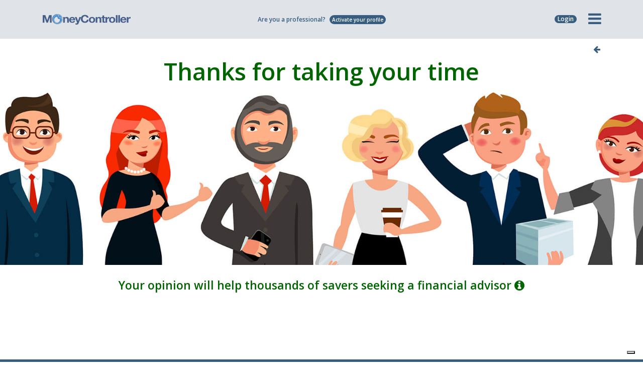

--- FILE ---
content_type: text/html; charset=UTF-8
request_url: https://www.moneycontroller.co.uk/financial-advisor/duncan-salisbury-jones/advisor-evaluation
body_size: 13183
content:
    <!DOCTYPE html>
    <html lang="en">
    <head>
        <meta name="google-site-verification" content="gz4L7iBspohEebji-ECEAtUJmssTxj-swrqcfR1KDS8"/>
        <meta charset="utf-8">
        <meta name="apple-mobile-web-app-capable" content="yes"/>
                <title>Rate the consultant Duncan Salisbury-Jones - MoneyController</title>
        <meta name="description" content="Rate Duncan Salisbury-Jones, your opinion will help thousands of savers seeking a financial advisor."/>
        <link rel="canonical" href="https://www.moneycontroller.co.uk/financial-advisor/duncan-salisbury-jones/advisor-evaluation"/>
                    <link rel="alternate" href="https://www.moneycontroller.co.uk/financial-advisor/duncan-salisbury-jones/advisor-evaluation" hreflang="en-GB"/>
                            <meta name="twitter:card" content="summary_large_image">
        <meta property="og:url" content="https://www.moneycontroller.co.uk/financial-advisor/duncan-salisbury-jones/advisor-evaluation"/>
        <meta property="og:title" content="Rate the consultant Duncan Salisbury-Jones - MoneyController"/>
        <meta property="og:description" content="Rate Duncan Salisbury-Jones, your opinion will help thousands of savers seeking a financial advisor."/>
        <meta property="og:type" content="article"/>
                            <meta name="viewport" content="width=device-width, initial-scale=1, maximum-scale=1.0, user-scalable=no">
                <meta name="format-detection" content="telephone=no"/>
        <link rel="shortcut icon" href="https://www.moneycontroller.co.uk/img/favicon.png">
        <link rel="preconnect" href="https://fonts.googleapis.com">
        <link rel="preconnect" href="https://fonts.gstatic.com" crossorigin>
        <link href="https://fonts.googleapis.com/css2?family=Open+Sans:wght@300;400;600;700&family=Playfair+Display&display=swap" rel="stylesheet">

        <!--<link rel="stylesheet" type="text/css" href="https://www.moneycontroller.co.uk/css/bootstrap.min.css">
        <link rel="stylesheet" type="text/css" href="https://www.moneycontroller.co.uk/css/font-awesome.min.css">
        <link rel="stylesheet" type="text/css" href="https://www.moneycontroller.co.uk/css/jquery.fancybox.min.css" />
        <link rel="stylesheet" type="text/css" href="https://www.moneycontroller.co.uk/css/jquery-ui.min.css" />-->
        <!--<link rel="stylesheet" type="text/css" href="https://www.moneycontroller.co.uk/css/owl.carousel.all.min.css">-->
        <link rel="stylesheet" type="text/css" href="https://www.moneycontroller.co.uk/css/static.element.all.min.css?v=236"/>
                    <link rel="stylesheet" type="text/css" href="https://www.moneycontroller.co.uk/css/rangeslider.css"/>
            <link rel="stylesheet" type="text/css" href="https://www.moneycontroller.co.uk/css/jquery-form-elements.css"/>
            <link rel="stylesheet" type="text/css" href="https://www.moneycontroller.co.uk/css/jquery.typeahead.min.css"/>
                        <link rel="stylesheet" type="text/css" href="https://www.moneycontroller.co.uk/css/moneycontroller-eu.css?v=23">
        <link rel="stylesheet" type="text/css" href="https://www.moneycontroller.co.uk/css/moneycontroller-eu-2023.css?v=20260124071125">
                    <link rel="stylesheet" type="text/css" href="https://www.moneycontroller.co.uk/css/calcolatore-eu.css?v=231">
                <link href="https://www.moneycontroller.co.uk/css/dataTables.dataTables.min.css" rel="stylesheet" type="text/css"/>
        <link href="https://www.moneycontroller.co.uk/css/fixedHeader.dataTables.min.css" rel="stylesheet" type="text/css"/>
        <link rel="stylesheet" type="text/css" href="https://www.moneycontroller.co.uk/css/moneycontroller-uk.css?v=2320260124071125">
                <script src="https://www.moneycontroller.co.uk/js/jquery-3.5.1.min.js"></script>
        <script src="https://js.stripe.com/v3/"></script>
        <script>
            var stripepublickey = "pk_live_5oRs9lARH0BkJNDClTYr1osb00kye8a5bb";
            var stripe = Stripe(stripepublickey);
        </script>
        <script>
            var default_lang = 'uk';
            var default_analysis_code = '91';
            var base_url = "https://www.moneycontroller.co.uk";
            var posY = -82;
            $(window).scroll(function () {
                $(window).scrollTop() > posY + 82 ? $("header").addClass("menu-sticky") : $("header").removeClass("menu-sticky");
            })
        </script>
                    <!-- Global site tag (gtag.js) - Google Analytics -->
            <script async src="https://www.googletagmanager.com/gtag/js?id=UA-70994866-28"></script>
            <script>
                window.dataLayer = window.dataLayer || [];

                function gtag() {
                    dataLayer.push(arguments);
                }

                gtag('js', new Date());

                gtag('config', 'UA-70994866-28', {'anonymize_ip': true});
                gtag('config', 'G-Q7SVFKDD7L');
                gtag('config', 'AW-996450574');
            </script>
                            <!-- Hotjar Tracking Code for https://www.moneycontroller.co.uk -->
            <script class="_iub_cs_activate" data-iub-purposes="4" type="text/plain">
                (function (h, o, t, j, a, r) {
                h.hj = h.hj || function () {
                (h.hj.q = h.hj.q || []).push(arguments)
                };
                h._hjSettings = {hjid: 2230686, hjsv: 6};
                a = o.getElementsByTagName('head')[0];
                r = o.createElement('script');
                r.async = 1;
                r.src = t + h._hjSettings.hjid + j + h._hjSettings.hjsv;
                a.appendChild(r);
                })(window, document, 'https://static.hotjar.com/c/hotjar-', '.js?sv=');


            </script>
            <script class="_iub_cs_activate" data-iub-purposes="5" type="text/plain">
                (function(w,d,t,r,u){var f,n,i;w[u]=w[u]||[],f=function(){var o={ti:"17554787"};o.q=w[u],w[u]=new UET(o),w[u].push("pageLoad")},n=d.createElement(t),n.src=r,n.async=1,n.onload=n.onreadystatechange=function(){var s=this.readyState;s&&s!=="loaded"&&s!=="complete"||(f(),n.onload=n.onreadystatechange=null)},i=d.getElementsByTagName(t)[0],i.parentNode.insertBefore(n,i)})(window,document,"script","//bat.bing.com/bat.js","uetq");

            </script>
            <script type="text/javascript">
                var _iub = _iub || [];
                _iub.csConfiguration = {
                    "enableCcpa": true,
                    "countryDetection": true,
                    "floatingPreferencesButtonIcon": true,
                    "cookiePolicyInOtherWindow": true,
                    "enableRemoteConsent": true,
                    "consentOnContinuedBrowsing": false,
                    "perPurposeConsent": true,
                    "ccpaAcknowledgeOnDisplay": true,
                    "lang": "en",
                    "siteId": 2177542,
                    "floatingPreferencesButtonDisplay": "bottom-right",
                    "purposes": "1,2,3,4,5",
                    "cookiePolicyId": 48375925,
                    "privacyPolicyUrl": "https://www.moneycontroller.co.uk/privacy-policy",
                    "cookiePolicyUrl": "https://www.moneycontroller.co.uk/privacy-policy",
                    "banner": {"slideDown": false, "acceptButtonDisplay": true, "customizeButtonDisplay": true, "acceptButtonColor": "#0073CE", "acceptButtonCaptionColor": "white", "customizeButtonColor": "#DADADA", "customizeButtonCaptionColor": "#4D4D4D", "rejectButtonDisplay": true, "rejectButtonColor": "#0073CE", "rejectButtonCaptionColor": "white", "position": "float-bottom-center", "textColor": "black", "backgroundColor": "white"}
                };
            </script>
            <script type="text/javascript" src="//cdn.iubenda.com/cs/ccpa/stub.js" async></script>
            <script type="text/javascript" src="//cdn.iubenda.com/cs/iubenda_cs.js" charset="UTF-8" async></script>
                <script type="application/ld+json">
            {
                "@context": "https://schema.org/",
                "@type": "NewsMediaOrganization",
                "@id": "#Organization",
                "url": "https://www.moneycontroller.co.uk",
                "legalName": "MoneyController Srl",
                "name": "MoneyController",
                "description": "MoneyController is a finance and digital business european platform designed for financial advice and asset management.",
                "logo": "https://www.moneycontroller.co.uk/img/moneycontroller_uk.png",
                "email": "info@moneycontroller.it",
                "address": {
                    "@type": "PostalAddress",
                    "streetAddress": "Via Stazione, 9/B",
                    "addressLocality": "Crema",
                    "addressRegion": "CR",
                    "addressCountry": "Italy",
                    "postalCode": "26013"
                },
                "sameAs": [
                    "https://www.moneycontroller.co.uk",
                    "https://www.linkedin.com/company/moneycontroller-uk/about/",
                    "https://twitter.com/UkController",
                    "https://www.facebook.com/MoneyControlleruk-101053525343988"
                ]
            }
        </script>
        <style>
            /* THOMAS CSS */
            .messaggio_altre_richieste {
                display: none;
                text-align: center
            }

            .messaggio_altre_richieste p {
                font-family: 'Open Sans';
                margin-top: 20px;
                margin-bottom: 5px;
                font-weight: 600;
                text-align: center;
                color: #375D81;
                font-size: 14px;
            }

            .messaggio_altre_richieste a {
                display: inline-block;
                font-weight: 600;
                color: #fff;
                min-width: 70px;
                padding: 4px 10px;
                border-radius: 24px;
                background-color: #375D81;
                font-family: 'Open Sans';
                font-size: 13px;
                margin-right: 5px;
                margin-left: 5px;
            }

            .messaggio_altre_richieste a:hover {
                text-decoration: none
            }

            @media (min-width: 320px) and (max-width: 667px) and (orientation: portrait), only screen and (min-device-width: 320px) and (max-device-width: 667px) and (orientation: portrait) {

            }

            @media (min-width: 320px) and (max-width: 667px) and (orientation: landscape), only screen and (min-device-width: 320px) and (max-device-width: 667px) and (orientation: landscape) {

            }

            @media (max-width: 1200px) and (min-width: 768px) and (orientation: portrait) {

            }

            @media (max-width: 1200px) and (min-width: 768px) and (orientation: landscape) {

            }
        </style>
        <script type='text/javascript' src='https://platform-api.sharethis.com/js/sharethis.js#property=64b6d229f32c630012031465&product=sop' async='async'></script>
    </head>
<body class="moneycontroller-eu">
<header id="navbar_money">
    <div class="barra-offerta">
        <div class="container">
            <div class="row">
                <div class="col-12">
                    Are you a professional? <a href="https://www.moneycontroller.co.uk/financial-advisor-profile-subscription-offer">Activate your profile</a>
                </div>
            </div>
        </div>
        <div id="offerta_professionista_mobile" class="offerta_professionista_mobile">
            <ul>
                <li class="item-menu"><a title="Financial advisor" href="https://www.moneycontroller.co.uk/financial-advisor-profile-subscription-offer">Financial advisor</a></li>
                <li class="item-menu"><a title="Accountant" href="https://www.moneycontroller.co.uk/accountant-profile-subscription-offer">Accountant</a></li>
                <li class="item-menu"><a title="Lawyer" href='https://www.moneycontroller.co.uk/lawyer-profile-subscription-offer'>Lawyer</a></li>
            </ul>
        </div>
    </div>
        <div class="container header_nav header_nav-uk menu_homepage ">
        <div class="row align-items-center" style="position: relative">
            <div class="col-lg-2 col-md-3 col-sm-4 col-5 logo">
                <a title="MoneyController.co.uk" href="https://www.moneycontroller.co.uk"><img alt="MoneyController" src="https://www.moneycontroller.co.uk/img/moneycontroller_eu.png"/></a>
            </div>
            <div class="col-lg-8 col-md-6 col-sm-7 quick_nav_menu">
                <ul style="margin-top: 0px !important;">
                                            <li class="nascondi_ipad_verticale mostra_offerta_professionista tasto_offerta_homepage"><a title="Are you an advisor? Activate your profile" class="mostra_offerta_professionista" href="https://www.moneycontroller.co.uk/financial-advisor-profile-subscription-offer">Are you a professional? <i class="mostra_offerta_professionista">Activate your profile</i></a></li>
                                                                <!--<li><a title="Finance forum" href="https://www.moneycontroller.co.uk/financeforum">Finance forum</a></li>-->
                                                                <!--<li><a title="Sign up for our newsletter" href="https://www.moneycontroller.co.uk/register">Sign up for our newsletter</a></li>-->
                                                        </ul>
            </div>
            <div class="col-lg-2 col-md-3 col-sm-8 col-7 icon_list">
                <ul>
                    <!--<li class="welcome_europa" style="position: relative">
                        <a href="https://www.moneycontroller.com"><img alt="Home EU" src="https://www.moneycontroller.co.uk/img/europa.png"/><label style="cursor: pointer">Home EU</label></a>
                    </li>-->
                                            <li id='hamburgher_login'><a id="hamburgher_login_a" class="btn-menu-accedi" onclick="showLoginBox()"><label id="login_label" style="cursor: pointer">Login</label></a></li>
                                                            <li id='hamburgher_menu' style="width: 48px">
                        <i id='hamburgher_menu_li' onclick="mostraMenuCompleto(this)" class="fa fa-bars hamburger" aria-hidden="true"></i>
                    </li>
                </ul>
            </div>
            <div id="offerta_professionista" class="offerta_professionista offerta_professionista_menu_homepage">
                <ul>
                    <li class="item-menu"><a title="Financial advisor" href="https://www.moneycontroller.co.uk/financial-advisor-profile-subscription-offer">Financial advisor</a></li>
                    <li class="item-menu"><a title="Accountant" href="https://www.moneycontroller.co.uk/accountant-profile-subscription-offer">Accountant</a></li>
                    <li class="item-menu"><a title="Lawyer" href='https://www.moneycontroller.co.uk/lawyer-profile-subscription-offer'>Lawyer</a></li>
                </ul>
            </div>
                            <div id="loginform" class="loginform">
                    <span class="title">Are you already registered?</span>
                    <input id="header_u_mail" onkeypress='focusMenuPassword(event)' type="text" value="" placeholder="E-mail"/>
                    <input id="header_u_password" onkeypress='focusMenuLogin(event)' type="password" placeholder="Password"/>
                    <span id="btn_accedi_login" onclick="loginFromMenu();" class="btn_login">Access</span>
                    <a title="Forgot your password?" href="https://www.moneycontroller.co.uk/forgot-password">Forgot your password?</a>
                    <!--<hr/><a title="Not registered yet?" href="https://www.moneycontroller.co.uk/register">Not registered yet?</a>-->
                </div>
                    </div>
    </div>
    <div class="container">
        <div class="row">
            <div id='submenu_large' class="nuovo_menu nuovo_menu_es" style="z-index: 9999;">
                <div class="col-md-6 prima-colonna" style=" max-height: 431px;">
                    <ul>
                        <li class="item-menu"><a title="Find the financial advisor<br/>that's right for you" href='https://www.moneycontroller.co.uk/financial-advisors-list'>Financial advisors <i style="padding-top: 0px; margin-top: -5px" class="fa fa-chevron-right"></i></a></li>
                        <li class="item-menu" onclick="mostraMenu(this, 'portafoglio')">Calculation tools <i class="fa fa-chevron-right"></i></li>
                        <li class="submenu-item portafoglio desktop">
                            <ul>
                                <li><a title="Calculates the risk and return of a securities portfolio" href='https://www.moneycontroller.co.uk/portfolio-performance-calculation-software'>Calculates the risk and return of a securities portfolio</a></li>
                                <li class="ultimo"><a title="Calculate your supplementary pension" href='https://www.moneycontroller.co.uk/calculate-your-supplementary-pension'>Calculate your supplementary pension</a></li>
                            </ul>
                        </li>
                        <li class="item-menu"><a title="Latest news about the UK Stock Exchange" href="https://www.moneycontroller.co.uk/finance-news">News from the UK Stock Exchange <i class="fa fa-chevron-right"></i></li>
                        <!--<li class="item-menu" onclick="mostraMenu(this, 'news')">News <i class="fa fa-chevron-right"></i></li>-->
                        <li class="submenu-item news desktop">
                            <ul>
                                <li><a title="Finance forum" href='https://www.moneycontroller.co.uk/financeforum'>Finance forum</a></li>
                                <li><a title="Finance webinar / Video" href='https://www.moneycontroller.co.uk/finance-webinar'>Finance webinar / Video</a></li>
                                <li class="ultimo"><a title="Latest news about the UK Stock Exchange" href='https://www.moneycontroller.co.uk/finance-news'>Latest news about the UK Stock Exchange</a></li>
                            </ul>
                        </li>
                        <li class="item-menu" onclick="mostraMenu(this, 'classifiche')">Funds / ETFs / Stock Ranking <i class="fa fa-chevron-right"></i></li>
                        <li class="submenu-item classifiche desktop">
                            <ul>
                                <li><a title="Fondos/ETFs Ranking" href="https://www.moneycontroller.co.uk/ranking-funds-etf">Funds/ETFs Ranking</a></li>
                                <li><a title="UK Stock Ranking" href="https://www.moneycontroller.co.uk/ranking-stocks">UK Stock Ranking</a></li>
                                <li><a title="Best funds according to costs/risk/return" href="https://www.moneycontroller.co.uk/funds-costs-and-commissions">Best funds according to costs/risk/return</a></li>
                                <li><a class="doppio" title="All Funds/ETFs" href="https://www.moneycontroller.co.uk/mutual-funds-etfs?src=list">All Funds/ETFs <span>(Product sheet and prospectus)</span></a></li>
                                <li class="ultimo"><a class="doppio" title="Current news about the UK Stock Exchange" href="https://www.moneycontroller.co.uk/international-stocks-list">UK and International Stock List <span class="doppio">(Stock overview and news)</span></a></li>
                            </ul>
                        </li>
                        <li class="item-menu" onclick="mostraMenu(this, 'educational')">Learn about finance <i class="fa fa-chevron-right"></i></li>
                        <li class="submenu-item educational desktop">
                            <ul>
                                <li><a title="Financial glossary" href='https://www.moneycontroller.co.uk/financial-glossary'>Financial glossary</a></li>
                                <li class="ultimo"><a style="padding-top: 6px" title="Learning to invest" href='https://www.moneycontroller.co.uk/learning-to-invest'>Learning to invest<br/><span>The most important concepts of finance</span></a></li>
                            </ul>
                        </li>
                        <li class="item-menu" onclick="mostraMenu(this, 'ufficio')">Study Office <i class="fa fa-chevron-right"></i></li>
                        <li class="submenu-item ufficio desktop">
                            <ul>
                                <li><a title="Asset allocation" href='https://www.moneycontroller.co.uk/asset-allocation-securities-funds-etf-portfolio/2026/1'>Asset allocation</a></li>
                                <li class="ultimo"><a title="Finance app ranking" href='https://www.moneycontroller.co.uk/top-50-downloaded-finance-apps'>Finance app ranking</a></li>
                            </ul>
                        </li>
                        <li class="item-menu" onclick="mostraMenu(this, 'chi-siamo')">About us <i class="fa fa-chevron-right"></i></li>
                        <li class="submenu-item chi-siamo desktop">
                            <ul>
                                <li><a title="About us" href='https://www.moneycontroller.co.uk/about-us'>About us</a></li>
                                <li><a title="Comments" href="https://www.moneycontroller.co.uk/comments">Comments</a></li>
                                <li><a title="Contacts" href='https://www.moneycontroller.co.uk/contacts'>Contacts</a></li>
                            </ul>
                        </li>
                        <!--<li class="item-menu"><a title="Sign up for our newsletter" href='https://www.moneycontroller.co.uk/register'>Sign up for our newsletter <i class="fa fa-chevron-right"></i></a></li>-->
                    </ul>
                    <section class="item-menu banner_consulente_menu">
                        <div class="professionista">
                            <h5>Are you a professional?</h5>
                            <a class="mostra_offerta_professionista" title="Are you an advisor? Activate your profile" href="https://www.moneycontroller.co.uk/financial-advisor-profile-subscription-offer">Activate your profile</a>
                        </div>
                        <!--<div class="professionista-scegli" onclick="mostraProfessioniMenu()">
                            <a title="Financial advisor" href="https://www.moneycontroller.co.uk/financial-advisor-profile-subscription-offer">Financial advisor</a>
                            <a title="Accountant" href="https://www.moneycontroller.co.uk/accountant-profile-subscription-offer">Accountant</a>
                            <a title="Lawyer" href='https://www.moneycontroller.co.uk/lawyer-profile-subscription-offer'>Lawyer</a>
                        </div>-->
                    </section>
                </div>
            </div>
        </div>
    </div>
    </div>
</header>
<script>
    function mostraManutenzione() {
        $.fancybox.open({
            idleTime: 3,
            title: false,
            src: '#modal_manutenzione_calcolatore',
            type: 'inline',
            smallBtn: true,
            toolbar: false,
            touch: false,
            backFocus: false
        });
    }
</script>
<div style="display:none;">
    <div id="modal_manutenzione_calcolatore" style="padding: 0px !important">
        <div id="question_step_manutenzione">
            <section style="padding: 30px;">
                <p class="text-center" style="font-size: 30px; margin-bottom: 10px; text-align: center; color: #375D81;">
                    <i class="fa fa-gear" aria-hidden="true"></i>
                </p>
                <p style="font-family: 'Open Sans'; font-size: 16px; text-align: center; color: #375D81;">
                    We apologise for any inconvenience.<br/>
                    from 18 on Saturday 28<br/>to 12 on Sunday 29<br/>
                    it will not be possible to use the calculator<br/>
                    due to extraordinary maintenance.
                </p>
            </section>
        </div>
    </div>
    <div id="modal_manutenzione_pic_pac" style="padding: 0px !important">
        <div id="question_step_manutenzione">
            <section style="padding: 30px;">
                <p class="text-center" style="font-size: 30px; margin-bottom: 10px; text-align: center; color: #375D81;">
                    <i class="fa fa-gear" aria-hidden="true"></i>
                </p>
                <p style="font-family: 'Open Sans'; font-size: 16px; text-align: center; color: #375D81;">
                    We apologise for any inconvenience.<br/>
                    from 18 on Saturday 28<br/>to 12 on Sunday 29<br/>
                    the PIC and PAC section will not be calculated<br/>
                    due to extraordinary maintenance.
                </p>
            </section>
        </div>
    </div>
</div>
<div class="header_placeholder" style="display: none"></div>
    <div style="display:none;">
        <div id="modal_informazioni_voto" class='modal_informazioni_voto'>
            <p class="text-center">
                <i class="fa fa-info-circle" aria-hidden="true"></i>
            </p>
            <h5>Rules for evaluation</h5>
            <p>You can leave a review for</p>
            <ul>
                <li>the advisor you know</li>
                <li>your advisor</li>
                <li>the advisor you asked for advice</li>
                <li>the consultant you read posts, heard podcasts, and watched videos from</li>
            </ul>
        </div>
    </div>
    <section class="mb30 profilo_consulente consulente_premium esprimi-voto">
        <div class="visual_introduttivo">
            <section >
                <div class="container">
                    <div class="row">
                        <div class="col-md-12">
                                                            <a href="javascript:history.back()"><i class="fa fa-arrow-left" aria-hidden="true"></i></a>
                                                                                        <h1>Thanks for taking<br/> your time</h1>
                                                    </div>
                    </div>
                </div>
            </section>
            <div class="container">
                <div class="row">
                    <div class="col-md-12">
                                                    <h2>Your opinion will help thousands of savers seeking<br/> a financial advisor <i onclick="mostraInformazioniVoto()" class="fa fa-info-circle" style="cursor: pointer" aria-hidden="true"></i></h2>
                                            </div>
                </div>
            </div>
        </div>
        <section class='area_domande_registrazione' >
            <div class="container">
                <div class="row testo_introduttivo">
                    <div class="col-md-12">
                        <h3>Of course, your opinion should not be anonymous, please enter your MoneyController account details</h3>
                    </div>
                </div>
                <div class="row testo_introduttivo">
                    <div class="col-xl-6 offset-xl-3 col-md-8 offset-md-2 col-12">
                        <h4><a id="richieste_accedi_login" href="javascript:;" onclick="showLoginBox()">Sign in</a><br/>or<br/><a href="https://www.moneycontroller.co.uk/register?user=free&src=aW52aWEtdm90b3w0ODYyMXww">Create an account</a></h4>
                        <div class="login_form_pagina" id="login-form">
                            <div class="row moneycontroller-form">
                                <div class="col-xl-5 col-md-5 col-sm-6 col-6">
                                    <input placeholder="E-mail" type="text" id="login_email_in_page"/>
                                </div>
                                <div class="col-xl-5 col-md-5 col-sm-6 col-6">
                                    <input placeholder="Passwort" type="password" id="login_password_in_page"/>
                                </div>
                                <div class="col-xl-2 col-md-2 col-sm-12 col-12 text-center">
                                    <span onclick="loginUserInPage()" class="btn_consulente_tasto btn_accedi">Access</span>
                                </div>
                            </div>
                        </div>
                    </div>
                </div>
                <div class="row">
                    <div class="col-md-8 col-sm-8 offset-sm-2 offset-md-2 registrazione">
                        <section class="sezione_domande">
                            <div class="row">
                                <div class="col-md-12">
                                    <h3>Let's start</h3>
                                </div>
                            </div>
                            <section class="passo singola_domanda domanda_1" data-risposta="" data-domanda='1' data-tag="CONOSCI" data-domanda-testo="Do you know this advisor?">
                                <div class="row align-items-center">
                                    <div class="col-md-12">
                                        <h2>Do you know this advisor?</h2>
                                        <div class="area_risposte">
                                            <span onclick="selezionaRisposta('domanda_1', 'si', $(this))" class="si">YES</span> <span onclick="selezionaRisposta('domanda_1', 'no', $(this))" class="no">NO</span>
                                        </div>
                                    </div>
                                </div>
                            </section>
                            <section class="passo singola_domanda domanda_2" data-risposta="" data-domanda='2' data-tag="CONOSCI-MC" data-domanda-testo="Did you meet him on MoneyController?">
                                <div class="row align-items-center">
                                    <div class="col-md-12">
                                        <h2>Did you meet him<br/>on MoneyController?</h2>
                                        <div class="area_risposte">
                                            <span onclick="selezionaRisposta('domanda_2', 'si', $(this))" class="si">YES</span> <span onclick="selezionaRisposta('domanda_2', 'no', $(this))" class="no">NO</span>
                                        </div>
                                    </div>
                                </div>
                            </section>
                            <section class="passo singola_domanda domanda_3" data-risposta="" data-domanda='3' data-tag="CONTATTATO" data-domanda-testo="Have you ever contacted him??">
                                <div class="row align-items-center">
                                    <div class="col-md-12">
                                        <h2>Have you ever contacted him?</h2>
                                        <div class="area_risposte">
                                            <span onclick="selezionaRisposta('domanda_3', 'si', $(this))" class="si">YES</span> <span onclick="selezionaRisposta('domanda_3', 'no', $(this))" class="no">NO</span>
                                        </div>
                                    </div>
                                </div>
                            </section>
                            <section class="passo singola_domanda domanda_4" data-risposta="" data-domanda='4' data-tag="TUO-CONSULENTE" data-domanda-testo="Duncan is your financial advisor?">
                                <div class="row align-items-center">
                                    <div class="col-md-12">
                                        <h2>Duncan is your financial advisor?</h2>
                                        <div class="area_risposte">
                                            <span onclick="selezionaRisposta('domanda_4', 'si', $(this))" class="si">YES</span> <span onclick="selezionaRisposta('domanda_4', 'no', $(this))" class="no">NO</span>
                                            <span class="ignora" onclick="selezionaRisposta('domanda_4', 'non rispondo', $(this))">I DON'T ANSWER</span>
                                        </div>
                                    </div>
                                </div>
                            </section>
                            <section class="passo singola_domanda domanda_5" data-risposta="" data-domanda='5' data-tag="POST" data-domanda-testo="Have you read his posts?">
                                <div class="row align-items-center">
                                    <div class="col-md-12">
                                        <h2>Have you read his posts?</h2>
                                        <div class="area_risposte">
                                            <span onclick="selezionaRisposta('domanda_5', 'si', $(this))" class="si">YES</span> <span onclick="selezionaRisposta('domanda_5', 'no', $(this))" class="no">NO</span>
                                        </div>
                                    </div>
                                </div>
                            </section>
                            <section class="passo singola_domanda domanda_6" data-risposta="" data-domanda='6' data-tag="PODCAST" data-domanda-testo="Have you heard his podcasts? ">
                                <div class="row align-items-center">
                                    <div class="col-md-12">
                                        <h2>Have you heard his podcasts? </h2>
                                        <div class="area_risposte">
                                            <span onclick="selezionaRisposta('domanda_6', 'si', $(this))" class="si">YES</span> <span onclick="selezionaRisposta('domanda_6', 'no', $(this))" class="no">NO</span>
                                        </div>
                                    </div>
                                </div>
                            </section>
                            <section class="passo singola_domanda domanda_7" data-risposta="" data-domanda='7' data-tag="WEBINAR" data-domanda-testo="Have you watched his webinars?">
                                <div class="row align-items-center">
                                    <div class="col-md-12">
                                        <h2>Have you watched his webinars?</h2>
                                        <div class="area_risposte">
                                            <span onclick="selezionaRisposta('domanda_7', 'si', $(this))" class="si">YES</span> <span onclick="selezionaRisposta('domanda_7', 'no', $(this))" class="no">NO</span>
                                        </div>
                                    </div>
                                </div>
                            </section>
                            <section class="passo singola_domanda domanda_8" data-risposta="" data-domanda='8' data-tag="AREE" data-domanda-testo="In your opinion, what are his main areas of expertise?">
                                <div class="row align-items-center">
                                    <div class="col-md-12">
                                        <h2>In your opinion, what are his main areas of expertise? <small>(maximum 3)</small></h2>
                                        <div class="area_risposte">
                                            <div class="row justify-content-center">
                                                <div class="col-md-12 mb20">
                                                                                                            <div onclick="selezionaCompetenzaVoto(this)" data-id="14" class="aree_competenza iconbox disabled">
                                                            <img alt="Financial analysis" src="https://www.moneycontroller.co.uk/img/01_analisi_strumenti_finanziari.svg"/>
                                                            <label>Financial analysis</label>
                                                        </div>
                                                                                                            <div onclick="selezionaCompetenzaVoto(this)" data-id="16" class="aree_competenza iconbox disabled">
                                                            <img alt="Business consulting" src="https://www.moneycontroller.co.uk/img/02_consulenza_agli_imprenditori.svg"/>
                                                            <label>Business consulting</label>
                                                        </div>
                                                                                                            <div onclick="selezionaCompetenzaVoto(this)" data-id="15" class="aree_competenza iconbox disabled">
                                                            <img alt="Asset advice" src="https://www.moneycontroller.co.uk/img/03_consulenza_patrimoniale.svg"/>
                                                            <label>Asset advice</label>
                                                        </div>
                                                                                                            <div onclick="selezionaCompetenzaVoto(this)" data-id="23" class="aree_competenza iconbox disabled">
                                                            <img alt="Financial risk management" src="https://www.moneycontroller.co.uk/img/04_gestione_del_rischio_finanziario.svg"/>
                                                            <label>Financial risk management</label>
                                                        </div>
                                                                                                            <div onclick="selezionaCompetenzaVoto(this)" data-id="22" class="aree_competenza iconbox disabled">
                                                            <img alt="Portfolio optimisation" src="https://www.moneycontroller.co.uk/img/05_ottimizzazione_di_portafoglio.svg"/>
                                                            <label>Portfolio optimisation</label>
                                                        </div>
                                                                                                            <div onclick="selezionaCompetenzaVoto(this)" data-id="17" class="aree_competenza iconbox disabled">
                                                            <img alt="Insurance planning" src="https://www.moneycontroller.co.uk/img/06_pianificazione_assicurativa.svg"/>
                                                            <label>Insurance planning</label>
                                                        </div>
                                                                                                            <div onclick="selezionaCompetenzaVoto(this)" data-id="19" class="aree_competenza iconbox disabled">
                                                            <img alt="Real estate planning" src="https://www.moneycontroller.co.uk/img/07_pianificazione_del_patrimonio_immobiliare.svg"/>
                                                            <label>Real estate planning</label>
                                                        </div>
                                                                                                            <div onclick="selezionaCompetenzaVoto(this)" data-id="20" class="aree_competenza iconbox disabled">
                                                            <img alt="Retirement planning" src="https://www.moneycontroller.co.uk/img/08_pianificazione_pensionistica.svg"/>
                                                            <label>Retirement planning</label>
                                                        </div>
                                                                                                            <div onclick="selezionaCompetenzaVoto(this)" data-id="18" class="aree_competenza iconbox disabled">
                                                            <img alt="Succession planning" src="https://www.moneycontroller.co.uk/img/09_pianificazione_successoria.svg"/>
                                                            <label>Succession planning</label>
                                                        </div>
                                                                                                            <div onclick="selezionaCompetenzaVoto(this)" data-id="21" class="aree_competenza iconbox disabled">
                                                            <img alt="Mortgage and Lease Revisions" src="https://www.moneycontroller.co.uk/img/10_valutazione_mutui_e_leasing.svg"/>
                                                            <label>Mortgage and Lease Revisions</label>
                                                        </div>
                                                                                                    </div>
                                            </div>
                                        </div>
                                        <div class="area_risposte">
                                            <span onclick="selezionaRisposta('domanda_8', 'avanti', $(this))" class="si">Continue</span>
                                        </div>
                                    </div>
                                </div>
                            </section>
                            <section class="passo singola_domanda domanda_9" data-risposta="" data-domanda='9' data-tag="CONSIGLI" data-domanda-testo="Would you recommend this advisor to others?">
                                <div class="row align-items-center">
                                    <div class="col-md-12">
                                        <h2>Would you recommend<br/>this advisor to others?</h2>
                                        <div class="area_risposte">
                                            <span onclick="selezionaRisposta('domanda_9', 'si', $(this))" class="si">YES</span> <span class="non_rispondo" onclick="selezionaRisposta('domanda_9', 'non rispondo', $(this))">I DON'T ANSWER</span><!--<span onclick="selezionaRisposta('domanda_9', 'no', $(this))" class="no">NO</span>-->
                                        </div>
                                    </div>
                                </div>
                            </section>
                            <section class="passo singola_domanda domanda_10" data-risposta="" data-domanda='10' data-tag="VOTO" data-domanda-testo="Please rate from 1 to 5">
                                <div class="row align-items-center">
                                    <div class="col-md-12">
                                        <h2>Please rate from 1 to 5</h2>
                                        <div class="area_risposte area_risposte_stelle">
                                            <span class="stella" onclick="selezionaRisposta('domanda_10', '1', $(this))"><i class="fa fa-star" aria-hidden="true"></i></span>
                                            <span class="stella" onclick="selezionaRisposta('domanda_10', '2', $(this))"><i class="fa fa-star" aria-hidden="true"></i></span>
                                            <span class="stella" onclick="selezionaRisposta('domanda_10', '3', $(this))"><i class="fa fa-star" aria-hidden="true"></i></span>
                                            <span class="stella" onclick="selezionaRisposta('domanda_10', '4', $(this))"><i class="fa fa-star" aria-hidden="true"></i></span>
                                            <span class="stella" onclick="selezionaRisposta('domanda_10', '5', $(this))"><i class="fa fa-star" aria-hidden="true"></i></span>
                                        </div>
                                    </div>
                                </div>
                            </section>
                            <section class="domanda_11 area_invia_voto" data-risposta="">
                                <div class="row">
                                    <div class="col-md-12" style="text-align: center; padding-top: 40px;">
                                        <button id="btn_salva_voto" onclick="salvaVoto('uk', '', '48621')">Submit your opinion</button>
                                        <p id="esito_mail">Confirm your account by clicking<br/>the link you received in your email inbox</p>
                                        <p id="esito_ok">Submission sent!</p>
                                        <p id="text_error">E-mail address already exists</p>
                                        <p id="voti_giorno">You have already voted for this advisor today</p>
                                    </div>
                                </div>
                            </section>
                            <section class="passo singola_domanda senza_voto" data-risposta="">
                                <div class="row align-items-center">
                                    <div class="col-md-12" style="text-align: center;">
                                        <h2><span>Opsss...</span>Looks like you don't know<br/>Duncan Salisbury-Jones</h2>
                                        <a href="https://www.moneycontroller.co.uk/financial-advisors-list" class="tasto_prova">Choose an advisor you know</a>
                                    </div>
                                </div>
                            </section>
                        </section>
                    </div>
                </div>
            </div>
        </section>
    </section>
    <script>
        $(document).ready(function () {
                    });
    </script>
    <div class="container mt50 mb10">
        <div class="row">
                            <div class="col-md-12 footer_share_box text-right">
                    <div class="sharethis-inline-share-buttons"></div>
                </div>
                    </div>
    </div>
<footer class="newfooter">
    <div class="container">
        <div class="row loghi mt0">
            <div class="col-md-12 copyright">
                <span class="mb10" style="display: block;"><b>OUR CUSTOMERS</b></span>
                <img style="margin-left: -7px" alt="T.Rowe" src="https://www.moneycontroller.co.uk/img/customers/blue_footer_trowe.png"/>
                <img alt="Franklin Templeton" src="https://www.moneycontroller.co.uk/img/customers/blue_footer_franklin-templeton.png"/>
                <img alt="WisdomTree" src="https://www.moneycontroller.co.uk/img/customers/blue_footer_wisdomtree.png"/>
                <img alt="Pimco" src="https://www.moneycontroller.co.uk/img/customers/blue_footer_pimco.png"/>
                <img alt="Anima" src="https://www.moneycontroller.co.uk/img/customers/blue_footer_anima.png"/>
                <img alt="iShares" src="https://www.moneycontroller.co.uk/img/customers/blue_footer_ishares.png"/>
                <img alt="MFS" src="https://www.moneycontroller.co.uk/img/customers/blue_footer_mfs.png"/>
                <img class="nordea_logo" alt="Nordea" src="https://www.moneycontroller.co.uk/img/customers/blue_footer_nordea.png"/>
                <img alt="AXA" src="https://www.moneycontroller.co.uk/img/customers/blue_footer_axa.png"/>
                <img alt="Pictet" src="https://www.moneycontroller.co.uk/img/customers/blue_footer_pictet.png"/>
                <img alt="OnlineSIM" src="https://www.moneycontroller.co.uk/img/customers/blue_footer_onlinesim.png"/>
                <img alt="SoldiExpert" src="https://www.moneycontroller.co.uk/img/customers/blue_footer_soldiexpert.png"/>
                <img style="margin-left: -12px" alt="Citywire" src="https://www.moneycontroller.co.uk/img/customers/blue_footer_citywire.png"/>
                <img style="margin-left: 7px" alt="Framont" src="https://www.moneycontroller.co.uk/img/customers/blue_footer_framont.png"/>
                <img alt="Opstart" src="https://www.moneycontroller.co.uk/img/customers/blue_footer_opstart.png"/>
                <img alt="MoneyFarm" src="https://www.moneycontroller.co.uk/img/customers/blue_footer_moneyfarm.png"/>
                <img alt="Invesco" src="https://www.moneycontroller.co.uk/img/customers/blue_footer_invesco-20220413.png"/>
                <img class="fidelity_logo" alt="Fidelity" src="https://www.moneycontroller.co.uk/img/customers/blue_footer_fidelity.png"/>
                <img alt="Lyxor" src="https://www.moneycontroller.co.uk/img/customers/blue_footer_lyxor.png"/>
                <img class="consultique_logo" alt="Consultique" src="https://www.moneycontroller.co.uk/img/customers/blue_footer_consultique.png"/>
                <img alt="Tokos" src="https://www.moneycontroller.co.uk/img/customers/blue_footer_tokos.png"/>
                <img alt="Avatrade" src="https://www.moneycontroller.co.uk/img/customers/blue_footer_avatrade.png"/>
                <img style="margin-left: -7px" alt="Alfa" src="https://www.moneycontroller.co.uk/img/customers/blue_footer_alfa.png"/>
                <img alt="Borsa del credito" src="https://www.moneycontroller.co.uk/img/customers/blue_footer_borsadelcredito.png"/>
                <br style="clear: both"/>
            </div>
        </div>
        <div class="row mt30">
            <div class="col-xl-2 col-lg-3 col-md-3 col-sm-6 col-6 moneycontroller_footer">
                <div class="copyright">
                    <span>
                        <b>MoneyController Srl</b><br/>
                        Registered office<br/>
                        Via Stazione, 9/B<br/>
                        26013 Crema (CR) - Italy<br/>
                        P.IVA: 05937430485<br/>
                        info@moneycontroller.it<br/>
                        www.moneycontroller.it<br/>
                        <div class="copyright_istituzionale">
                            <!--<a class="mostra_iphone_verticale mostra_iphone_orizzontale" title="About us" href="https://www.moneycontroller.co.uk/about-us"><br/>About us</a>-->
                            <a title="About us" href="https://www.moneycontroller.co.uk/about-us"><br/>About us</a><br/>
                            <a title="Reviews" href="https://www.moneycontroller.co.uk/comments">Comments</a><br/>
                            <a title="Contacts" href="https://www.moneycontroller.co.uk/contacts">Contacts</a><br/><br/>
                            <!--<a class="iscriviti-footer" title="Sign up for our newsletter" href="https://www.moneycontroller.co.uk/register">Sign up for our newsletter</a><br/><br/>-->
                            <a class="footer_privacy_link" title="privacy policy" href="https://www.moneycontroller.co.uk/privacy-policy">Privacy and Cookie Policy</a><br/>
                            <a title="termini e condizioni" href="https://www.moneycontroller.co.uk/terms-and-conditions">Terms and conditions</a><br/><br/>
                        </div>
                    </span>
                </div>
                <div class="copyright mostra_iphone_verticale">
                    <span><b>Website</b></span>
                    <ul>
                        <li><a href="https://www.moneycontroller.co.uk">www.moneycontroller.co.uk</a></li>
                    </ul>
                    <span><b>Contact</b></span>
                    <ul>
                        <li><a href="mailto:info@moneycontroller.it">info@moneycontroller.it</a></li>
                    </ul>
                </div>
            </div>
            <div class="col-xl-3 col-lg-3 col-md-3 col-sm-6 col-6 consulenti_finanziari_footer">
                <div class="copyright nascondi_iphone_verticale">
                    <span><b>Website</b></span>
                    <ul>
                        <li><a href="https://www.moneycontroller.co.uk">www.moneycontroller.co.uk</a></li>
                    </ul>
                    <span><b>Contact</b></span>
                    <ul>
                        <li><a href="mailto:info@moneycontroller.it">info@moneycontroller.it</a></li>
                    </ul>
                </div>
                <div class="copyright mostra_iphone_verticale">
                    <span><b>FINANCIAL ADVISORS</b></span>
                    <ul>
                        <li><a title="Publish your profile" href="https://www.moneycontroller.co.uk/financial-advisor-profile-subscription-offer">Publish your profile</a></li>
                        <li><a title="Search by location" href="https://www.moneycontroller.co.uk/financial-advisors-list/location">Search by location</a></li>
                        <li><a title="Search by company" href="https://www.moneycontroller.co.uk/financial-advisors-list/company">Search by company</a></li>
                    </ul>
                    <!--<span><b><a title="Finance forum" href="https://www.moneycontroller.co.uk/financeforum">FINANCE FORUM</a></b></span>
                    <ul>
                        <li><a title="All posts with topic Retirement provision" href="https://www.moneycontroller.co.uk/financeforum/retirement-provision">Retirement provision</a></li>
                        <li><a title="All posts with topic Behavioural finance" href="https://www.moneycontroller.co.uk/financeforum/behavioural-finance">Behavioural finance</a></li>
                        <li><a title="All posts with topic Green economy - green bond" href="https://www.moneycontroller.co.uk/financeforum/green-economy-green-bond">Green economy - green bond</a></li>
                        <li><a title="All posts with topic Asset Management" href="https://www.moneycontroller.co.uk/financeforum/asset-management">Asset management</a></li>
                        <li><a title="All posts with topic Real estate" href="https://www.moneycontroller.co.uk/financeforum/real-estate">Real estate</a></li>
                        <li><a title="All posts with topic Mortgage loan" href="https://www.moneycontroller.co.uk/financeforum/mortgage-loan">Mortgage loan</a></li>
                        <li><a title="All posts with topic Mutual funds" href="https://www.moneycontroller.co.uk/financeforum/mutual-funds">Mutual funds</a></li>
                        <li><a title="All posts with topic Life insuranc" href="https://www.moneycontroller.co.uk/financeforum/life-insurance">Life insurance</a></li>
                        <li><a title="All posts with topic Financial markets/economy" href="https://www.moneycontroller.co.uk/financeforum/financial-markets-economy">Financial markets/economy</a></li>
                        <li><a title="All posts with topic Banks and banking product" href="https://www.moneycontroller.co.uk/financeforum/banks-and-banking-products">Banks and banking products</a></li>
                        <li><a title="All posts with topic Investments" href="https://www.moneycontroller.co.uk/financeforum/investments">Investments</a></li>
                        <li><a title="All posts with topic Private Equity" href="https://www.moneycontroller.co.uk/financeforum/private-equity">Private Equity</a></li>
                        <li><a title="All posts with topic ETF" href="https://www.moneycontroller.co.uk/financeforum/etf">ETF</a></li>
                        <li><a title="All posts with topic MIFID 2" href="https://www.moneycontroller.co.uk/financeforum/mifid-2">MIFID 2</a></li>
                        <li><a title="All posts with topic Financial software" href="https://www.moneycontroller.co.uk/financeforum/financial-software">Financial software</a></li>
                        <li><a title="All posts with topic ESG - sustainability" href="https://www.moneycontroller.co.uk/financeforum/esg-sustainability">ESG - sustainability</a></li>
                        <li><a title="All posts with topic Fintech" href="https://www.moneycontroller.co.uk/financeforum/fintech">Fintech</a></li>
                        <li><a title="All posts with topic Financial advice" href="https://www.moneycontroller.co.uk/financeforum/financial-advice">Financial advice</a></li>
                        <li><a title="All posts with topic Financial products" href="https://www.moneycontroller.co.uk/financeforum/financial-products">Financial products</a></li>
                        <li><a title="All posts with topic Bitcoin" href="https://www.moneycontroller.co.uk/financeforum/bitcoin">Bitcoin</a></li>
                    </ul>-->
                </div>
            </div>
            <div class="col-xl-3 col-lg-3 col-md-3 col-sm-3 col-6 ipad_spacer footer_mobile community_sinistra nascondi_iphone_verticale">
                <div class="copyright">
                    <span><b>FINANCIAL ADVISORS</b></span>
                    <ul>
                        <li><a title="Publish your profile" href="https://www.moneycontroller.co.uk/financial-advisor-profile-subscription-offer">Publish your profile</a></li>
                        <li><a title="Search by location" href="https://www.moneycontroller.co.uk/financial-advisors-list/location">Search by location</a></li>
                        <li><a title="Search by company" href="https://www.moneycontroller.co.uk/financial-advisors-list/company">Search by company</a></li>
                    </ul>
                    <!--<span><b><a title="Finance forum" href="https://www.moneycontroller.co.uk/financeforum">FINANCE FORUM</a></b></span>
                    <ul>
                        <li><a title="All posts with topic Retirement provision" href="https://www.moneycontroller.co.uk/financeforum/retirement-provision">Retirement provision</a></li>
                        <li><a title="All posts with topic Behavioural finance" href="https://www.moneycontroller.co.uk/financeforum/behavioural-finance">Behavioural finance</a></li>
                        <li><a title="All posts with topic Green economy - green bond" href="https://www.moneycontroller.co.uk/financeforum/green-economy-green-bond">Green economy - green bond</a></li>
                        <li><a title="All posts with topic Asset Management" href="https://www.moneycontroller.co.uk/financeforum/asset-management">Asset management</a></li>
                        <li><a title="All posts with topic Real estate" href="https://www.moneycontroller.co.uk/financeforum/real-estate">Real estate</a></li>
                        <li><a title="All posts with topic Mortgage loan" href="https://www.moneycontroller.co.uk/financeforum/mortgage-loan">Mortgage loan</a></li>
                        <li><a title="All posts with topic Mutual funds" href="https://www.moneycontroller.co.uk/financeforum/mutual-funds">Mutual funds</a></li>
                        <li class="mostra_ipad_orizzontale mostra_ipad_verticale"><a title="All posts with topic Life insuranc" href="https://www.moneycontroller.co.uk/financeforum/life-insurance">Life insurance</a></li>
                        <li class="mostra_ipad_orizzontale mostra_ipad_verticale"><a title="All posts with topic Financial markets/economy" href="https://www.moneycontroller.co.uk/financeforum/financial-markets-economy">Financial markets/economy</a></li>
                        <li class="mostra_ipad_orizzontale mostra_ipad_verticale"><a title="All posts with topic Banks and banking product" href="https://www.moneycontroller.co.uk/financeforum/banks-and-banking-products">Banks and banking products</a></li>
                        <li class="mostra_ipad_orizzontale mostra_ipad_verticale"><a title="All posts with topic Investments" href="https://www.moneycontroller.co.uk/financeforum/investments">Investments</a></li>
                        <li class="mostra_ipad_orizzontale mostra_ipad_verticale"><a title="All posts with topic Private Equity" href="https://www.moneycontroller.co.uk/financeforum/private-equity">Private Equity</a></li>
                        <li class="mostra_ipad_orizzontale mostra_ipad_verticale"><a title="All posts with topic ETF" href="https://www.moneycontroller.co.uk/financeforum/etf">ETF</a></li>
                        <li class="mostra_ipad_orizzontale mostra_ipad_verticale"><a title="All posts with topic MIFID 2" href="https://www.moneycontroller.co.uk/financeforum/mifid-2">MIFID 2</a></li>
                        <li class="mostra_ipad_orizzontale mostra_ipad_verticale"><a title="All posts with topic Mutual funds" href="https://www.moneycontroller.co.uk/financeforum/mutual-funds">Mutual funds</a></li>
                        <li class="mostra_ipad_orizzontale mostra_ipad_verticale"><a title="All posts with topic Financial software" href="https://www.moneycontroller.co.uk/financeforum/financial-software">Financial software</a></li>
                    </ul>-->
                </div>
            </div>
            <div class="col-xl-3 col-lg-3 col-md-3 col-sm-3 col-6 ipad_spacer footer_mobile community_destra nascondi_iphone_verticale">
                <div class="copyright">
                    <!--<ul class="mt25">
                        <li><a title="All posts with topic Life insuranc" href="https://www.moneycontroller.co.uk/financeforum/life-insurance">Life insurance</a></li>
                        <li><a title="All posts with topic Financial markets/economy" href="https://www.moneycontroller.co.uk/financeforum/financial-markets-economy">Financial markets/economy</a></li>
                        <li><a title="All posts with topic Banks and banking product" href="https://www.moneycontroller.co.uk/financeforum/banks-and-banking-products">Banks and banking product</a></li>
                        <li><a title="All posts with topic Investments" href="https://www.moneycontroller.co.uk/financeforum/investments">Investments</a></li>
                        <li><a title="All posts with topic Private Equity" href="https://www.moneycontroller.co.uk/financeforum/private-equity">Private Equity</a></li>
                        <li><a title="All posts with topic ETF" href="https://www.moneycontroller.co.uk/financeforum/etf">ETF</a></li>
                        <li><a title="All posts with topic Financial software" href="https://www.moneycontroller.co.uk/financeforum/financial-software">Financial software</a></li>
                    </ul>-->
                </div>
            </div>
            <div class="col-xl-2 col-lg-3 col-md-3 col-sm-12 col-12 ipad_spacer footer_mobile categorie_footer nascondi_iphone_verticale">
                <div class="copyright">
                    <!--<ul class="mt25">
                        <li><a title="All posts with topic ESG - sustainability" href="https://www.moneycontroller.co.uk/financeforum/esg-sustainability">ESG - sustainability</a></li>
                        <li><a title="All posts with topic MIFID 2" href="https://www.moneycontroller.co.uk/financeforum/mifid-2">MIFID 2</a></li>
                        <li><a title="All posts with topic Fintech" href="https://www.moneycontroller.co.uk/financeforum/fintech">Fintech</a></li>
                        <li><a title="All posts with topic Financial advice" href="https://www.moneycontroller.co.uk/financeforum/financial-advice">Financial advice</a></li>
                        <li><a title="All posts with topic Financial products" href="https://www.moneycontroller.co.uk/financeforum/financial-products">Financial products</a></li>
                        <li><a title="All posts with topic Bitcoin" href="https://www.moneycontroller.co.uk/financeforum/bitcoin">Bitcoin</a></li>
                    </ul>-->
                </div>
            </div>
        </div>
        <div class="row">
            <div class="col-md-12">
                <hr/>
            </div>
            <div class="col-xl-8 col-lg-8 col-md-8 col-sm-8 col-12 payoff">
                Registered in the Press Register Court of Milan no. 193 by resolution of 25/07/2016<br/>
                <img style="max-width: 118px; vertical-align: -2px;" src="https://www.moneycontroller.it/img/moneycontroller_eu.png"> is a registered trademark
            </div>
            <div class="col-xl-4 col-lg-4 col-md-4 col-sm-4 col-12 social_footer">
                <span>Follow us on</span>
                <ul class="social_link">
                    <li><a target="_blank" title="Follow us on Facebook" href="https://www.facebook.com/moneycontrolleruk/"><img alt="Facebook" src="https://www.moneycontroller.co.uk/img/social_facebook.png"/></a></li>
                    <li><a target="_blank" title="Follow us on Instagram" href="https://www.instagram.com/moneycontroller_uk/"><img alt="Instagram" src="https://www.moneycontroller.co.uk/img/social_instagram.png"/></a></li>
                    <li><a target="_blank" title="Follow us on Linkedin" href="https://www.linkedin.com/company/money-controller-uk/"><img alt="Linkedin" src="https://www.moneycontroller.co.uk/img/social_linkedin.png"/></a></li>
                    <li><a target="_blank" title="Follow us on Twitter" href="https://twitter.com/UkController"><img alt="Twitter" src="https://www.moneycontroller.co.uk/img/social_twitter2.png"/></a></li>
                </ul>
            </div>
        </div>
    </div>
</footer>
<div style="display:none;">
    <div id="modal_scrivi_recensione" class="modal_scrivi_recensione">
        <section>
            <button onclick="chiudiBannerCommenti('uk','')" type="button" class="fancybox-button fancybox-close-small" title="Close">
                <svg xmlns="http://www.w3.org/2000/svg" viewBox="0 0 24 24">
                    <path d="M13 12l5-5-1-1-5 5-5-5-1 1 5 5-5 5 1 1 5-5 5 5 1-1z"></path>
                </svg>
            </button>
            <p class="text-center">
                <a onclick="chiudiBannerCommenti('uk','https://www.moneycontroller.co.uk/comments/write')" class="link" href='javascript:;'>Write a comment</a><br/>
                help us to improve our services<br/>
            </p>
            <a onclick="chiudiBannerCommenti('uk','https://www.moneycontroller.co.uk/comments')" style="visibility: hidden;" href='javascript:;'>Read the reviews</a>
        </section>
    </div>
</div>
<div class="moneycontroller-eu" style="display:none;">
    <div id="modal_massime_richieste_consulenza" class="modal_save_portafoglio modal_remove_portafoglio">
        <p class="text-center">
            <i class="fa fa-warning" aria-hidden="true" style="color: #375D81; font-size: 40px"></i>
        </p>
        <h3 style="font-family: 'Open Sans'; color: #375D81; letter-spacing: 0px; text-transform: none; font-size: 19px; font-weight: 600; text-align: center; line-height: 25px;">You have reached the maximum <br/> number of requests. <br/> You can no longer send.</h3>
    </div>
</div>
<script src="https://www.moneycontroller.co.uk/js/moneycontroller.js?v=2320260124071125"></script>
<script src="https://www.moneycontroller.co.uk/js/moneycontroller-uk.js?v=2320260124071125"></script>
<script src="https://www.moneycontroller.co.uk/js/bootstrap.bundle.min.js"></script>

<script src="https://www.moneycontroller.co.uk/js/highcharts.js"></script>
<script src="https://www.moneycontroller.co.uk/js/highcharts-3d.js"></script>
<script src="https://www.moneycontroller.co.uk/js/jquery.fancybox.min.js"></script>
<script src="https://www.moneycontroller.co.uk/js/jquery-ui.min.js"></script>
<script src="https://www.moneycontroller.co.uk/js/dataTablesFix.js"></script>
<script src="https://www.moneycontroller.co.uk/js/dataTables.fixedHeader.min.js"></script>
    <script src="https://www.moneycontroller.co.uk/js/rangeslider.js"></script>
    <script src="https://www.moneycontroller.co.uk/js/jquery-form-elements.js"></script>
    <script src="https://www.moneycontroller.co.uk/js/jquery.typeahead.min.js"></script>
            <script class="_iub_cs_activate" data-iub-purposes="3" type="text/plain">
            var linkedintrackingcode = "2747050";
            _linkedin_partner_id = linkedintrackingcode;
            window._linkedin_data_partner_ids = window._linkedin_data_partner_ids || [];
            window._linkedin_data_partner_ids.push(_linkedin_partner_id);

        </script>
        <script class="_iub_cs_activate" data-iub-purposes="3" type="text/plain">
            (function () {
            var s = document.getElementsByTagName("script")[0];
            var b = document.createElement("script");
            b.type = "text/javascript";
            b.async = true;
            b.src = "https://snap.licdn.com/li.lms-analytics/insight.min.js";
            s.parentNode.insertBefore(b, s);
            })();

        </script>
        <noscript>
            <img height="1" width="1" style="display:none;" alt="" src="https://px.ads.linkedin.com/collect/?pid=2747050&fmt=gif"/>
        </noscript>
    <div style="display:none;">
    <div id="modal_diventa_member" class="modal_diventa_member">
        <section>
            <div class="modal-sorgente-follow">
                <button onclick="closeModal()" type="button" class="fancybox-button fancybox-close-small" title="Close">
                    <svg xmlns="http://www.w3.org/2000/svg" viewBox="0 0 24 24">
                        <path d="M13 12l5-5-1-1-5 5-5-5-1 1 5 5-5 5 1 1 5-5 5 5 1-1z"></path>
                    </svg>
                </button>
                                    <h5>Become <br/><img style="max-width: 220px; vertical-align: -5px;" src="https://www.moneycontroller.co.uk/img/moneycontroller_eu_orange.png?v=2"/> <span style="color: darkorange; font-size: 27px; font-weight: 700;">Member <i class="fa fa-star"></i></span></h5>
                    <h4>€2,99<small>per month</small></h4>
                    <a class="tasto-nuova-offerta" href="https://www.moneycontroller.co.uk/register?sez=member">Discover all the advantages of the offer</a>
                            </div>
            <div class="modal-sorgente-sezione nuova-modal-offerta">
                <a href="https://www.moneycontroller.co.uk" type="button" class="fancybox-button fancybox-close-small" title="Close">
                    <svg xmlns="http://www.w3.org/2000/svg" viewBox="0 0 24 24">
                        <path d="M13 12l5-5-1-1-5 5-5-5-1 1 5 5-5 5 1 1 5-5 5 5 1-1z"></path>
                    </svg>
                </a>
                                    <h5>Become <br/><img style="max-width: 220px; vertical-align: -5px;" src="https://www.moneycontroller.co.uk/img/moneycontroller_eu_orange.png?v=2"/> <span style="color: darkorange; font-size: 27px; font-weight: 700;">Member <i class="fa fa-star"></i></span></h5>
                    <h4>€2,99<small>per month</small></h4>
                    <a class="tasto-nuova-offerta" href="https://www.moneycontroller.co.uk/register?sez=member">Discover all the advantages of the offer</a>
                            </div>
            <!--<div class="row">
                <div class="row offerte-utente">
                    <div class="col-md-12 colonna-member">
                        <section class="member">
                            <h2>User "Member" <i class="fa fa-star"></i></h2>
                            <p style="text-align: center; margin-bottom: 0px; margin-top: 0px; padding-top: 0px; color: #375D81; font-size: 20px; font-weight: 600;">In addition to the free services:</p>
                            <div class="row">
                                <div class="col-md-12">
                                    <table style="margin-top: 0px; width: 100%">
                                        <tr>
                                            <td class="text-center">
                                                <h3 class="text-center"><span style="font-size: 45px; vertical-align: -9px;">·</span> Contact a financial advisor &nbsp;&nbsp;&nbsp;&nbsp; <span style="font-size: 45px; vertical-align: -9px;">·</span> Finance forum and Newsletter</h3>
                                            </td>
                                        </tr>
                                    </table>
                                </div>
                            </div>
                            <p style="text-align: center; margin-bottom: 0px; margin-top: 0px; padding-top: 3px; line-height: 30px; color: darkorange; font-size: 22px; font-weight: 600;">You will be able to use all the other services<br/> on our platform!</p>
                            <div class="row">
                                <div class="col-lg-6 col-md-12 singola-specifica">
                                    <table>
                                        <tr>
                                            <td><i class="icona-funzione fa fa-briefcase" aria-hidden="true"></i></td>
                                            <td>
                                                <h3>Check your securities portfolio <a title="Check your securities portfolio" href="https://www.moneycontroller.co.uk/portfolio-performance-calculation-software?user=member"><i class="fa fa-info informazioni"></i></a></h3>
                                                <p>We calculate:</p>
                                                <ul class="specifiche">
                                                    <li>The expected return and risk</li>
                                                    <li>The efficient portfolio and closest to your risk/return expectations</li>
                                                    <li>10 optimized portfolios by rebalancing the securities you’ve entered</li>
                                                    <li>PIC and PAC performance</li>
                                                    <li>Save portfolios created</li>
                                                </ul>
                                            </td>
                                        </tr>
                                    </table>
                                </div>
                                <div class="col-lg-6 col-md-12 singola-specifica">
                                    <table>
                                        <tr>
                                            <td><i class="icona-funzione fa fa-money" aria-hidden="true"></i></td>
                                            <td>
                                                <h3>Calculate your supplementary pension <a title="Calculate your supplementary pension" href="https://www.moneycontroller.co.uk/calculate-your-supplementary-pension"><i class="fa fa-info informazioni"></i></a></h3>
                                                <ul class="specifiche">
                                                    <li>How high is mine supplementary pension if I deposit £ ... a month?</li>
                                                    <li>How much do I have to deposit each month to have a pension of £ ... a month?</li>
                                                </ul>
                                            </td>
                                        </tr>
                                    </table>
                                </div>
                            </div>
                            <hr/>
                            <div class="row">
                                <div class="col-lg-6 col-md-12 singola-specifica">
                                    <table>
                                        <tr>
                                            <td><i class="icona-funzione fa fa-bar-chart" aria-hidden="true"></i></td>
                                            <td>
                                                <h3>Funds/ETFs/Stock Ranking <a title="Funds/ETFs/Stock Ranking" href="https://www.moneycontroller.co.uk/ranking-funds-etf"><i class="fa fa-info informazioni"></i></a></h3>
                                                <ul class="specifiche">
                                                    <li>Funds/ETFs Ranking</li>
                                                    <li>UK Stock Ranking</li>
                                                    <li>Best funds according to costs/risk/return</li>
                                                    <li>All Funds/ETFs</li>
                                                    <li>UK and International Stock List</li>
                                                </ul>
                                            </td>
                                        </tr>
                                    </table>
                                </div>
                                <div class="col-lg-6 col-md-12 singola-specifica">
                                    <table>
                                        <tr>
                                            <td><i class="icona-funzione fa fa-bell-o" aria-hidden="true"></i></td>
                                            <td>
                                                <h3>Customised notifications</h3>
                                                <p>Choose topics, professionals and companies. You will receive a notification for any news published on our platform and for any news concerning securities you have saved in your portfolio.</p>
                                            </td>
                                        </tr>
                                    </table>
                                </div>
                            </div>
                            <hr/>
                            <div class="row">
                                <div class="col-lg-6 col-md-12 singola-specifica">
                                    <table>
                                        <tr>
                                            <td><i class="icona-funzione fa fa-file-text-o" aria-hidden="true"></i></td>
                                            <td>
                                                <h3>Product sheets</h3>
                                                <p>Each individual title is given a factsheet containing:</p>
                                                <ul class="specifiche">
                                                    <li>Risk indicators</li>
                                                    <li>The expected return</li>
                                                    <li>PIC and PAC performance for the chosen period</li>
                                                </ul>
                                            </td>
                                        </tr>
                                    </table>
                                </div>
                                <div class="col-lg-6 col-md-12 singola-specifica">
                                    <table>
                                        <tr>
                                            <td><i class="icona-funzione fa fa-graduation-cap" aria-hidden="true"></i></td>
                                            <td>
                                                <h3>Learn about finance</h3>
                                                <ul class="specifiche">
                                                    <li>Financial glossary <a title="Financial glossary" href="https://www.moneycontroller.co.uk/financial-glossary"><i class="fa fa-info informazioni"></i></a></li>
                                                    <li>The main concepts of finance for informed investing <a title="The main concepts of finance" href="https://www.moneycontroller.co.uk/learning-to-invest"><i class="fa fa-info informazioni"></i></a></li>
                                                </ul>
                                            </td>
                                        </tr>
                                    </table>
                                </div>
                            </div>
                            <hr/>
                            <div class="row">
                                <div class="col-lg-6 col-md-12 singola-specifica">
                                    <table>
                                        <tr>
                                            <td><i class="icona-funzione fa fa-pie-chart" aria-hidden="true"></i></td>
                                            <td>
                                                <h3>Study Office</h3>
                                                <ul class="specifiche">
                                                    <li><b>Asset Allocation</b>: reports based on the portfolios created in the month by MoneyController users</li>
                                                    <li>The <b>50 most downloaded Finance Apps</b></li>
                                                </ul>
                                            </td>
                                        </tr>
                                    </table>
                                </div>
                                <div class="col-lg-6 col-md-12 singola-specifica">
                                    <table>
                                        <tr>
                                            <td><i class="icona-funzione fa fa-bullhorn" aria-hidden="true"></i></td>
                                            <td>
                                                <h3>Stock market news <a title="Stock market news" href="https://www.moneycontroller.co.uk/finance-news"><i class="fa fa-info informazioni"></i></a></h3>
                                                <p>All press releases from companies listed on the UK and overseas markets</p>
                                            </td>
                                        </tr>
                                    </table>
                                </div>
                            </div>
                            <h4>€2,99<small>per month</small></h4>
                            <p class="testo-disdici">You can cancel it at any time.</p>
                            <p class="area-diventa-free-member">
                                                                    <a href="javascript:;" onclick="mostraLoginModal('member')" class="bottone">Login</a> or <a class="bottone" href="https://www.moneycontroller.co.uk/register?user=member">Register now</a>
                                                            </p>
                        </section>
                    </div>
                    <div class="col-md-12 colonna-free">
                        <section class="free" style="margin-top: 30px">
                            <h2>User "Free"</h2>
                            <div class="row">
                                <div class="col-lg-6 col-md-12">
                                    <table>
                                        <tr>
                                            <td><i class="icona-funzione fa fa-users" aria-hidden="true"></i></td>
                                            <td>
                                                <h3>Contact a financial advisor</h3>
                                                <p>You can choose the advisors you prefer and send them your requests, with the possibility of attaching a securities portfolio, to receive advice on your investments</p>
                                            </td>
                                        </tr>
                                    </table>
                                </div>
                                <div class="col-lg-6 col-md-12">
                                    <table>
                                        <tr>
                                            <td><i class="icona-funzione fa fa-list" aria-hidden="true"></i></td>
                                            <td>
                                                <h3>Finance forum and Newsletter</h3>
                                                <p>Read articles by companies and financial professionals in our finance forum, search for topics that interest you most and receive the newsletter</p>
                                            </td>
                                        </tr>
                                    </table>
                                </div>
                            </div>
                            <!- -                                <p class="area-diventa-free-member"><a href="javascript:;" onclick="mostraLoginModal('free')" class="bottone">Login</a> or <a class="bottone" href="https://www.moneycontroller.co.uk/register?user=free">Sign up for free</a></p>
                            - ->
                        </section>
                    </div>
                </div>
                <div class="col-md-12 area-login-modal d-none text-center">
                    <input id="modal_mail" type="text" value="" placeholder="E-mail"/>
                    <input id="modal_password" type="password" placeholder="Password"/>
                    <span class="bottone_accedi" onclick="loginFromModal()">Access</span>
                    <a class="password-dimenticata" title="Forgot your password?" href="https://www.moneycontroller.co.uk/forgot-password">Forgot your password?</a>
                </div>
            </div>-->
        </section>
    </div>
</div>
        </body>
</html>

--- FILE ---
content_type: image/svg+xml
request_url: https://www.moneycontroller.co.uk/img/10_valutazione_mutui_e_leasing.svg
body_size: 9243
content:
<?xml version="1.0" encoding="UTF-8"?>
<svg width="80px" height="80px" viewBox="0 0 80 80" version="1.1" xmlns="http://www.w3.org/2000/svg" xmlns:xlink="http://www.w3.org/1999/xlink">
    <title>Valutazione mutui e leasing</title>
    <g id="Valutazione-mutui-e-leasing" stroke="none" stroke-width="1" fill="none" fill-rule="evenodd">
        <g id="Group-14-Copy" transform="translate(8.000000, 10.000000)" fill="#4A5F86" fill-rule="nonzero">
            <path d="M64.0540541,0 L0.810810811,0 C0.362647784,0 0,0.363043703 0,0.810810811 L0,12.1621622 L0,59.1891892 C0,59.6369563 0.362647784,60 0.810810811,60 L64.0540541,60 C64.5022171,60 64.8648649,59.6369563 64.8648649,59.1891892 L64.8648649,12.1621622 L64.8648649,0.810810811 C64.8648649,0.363043703 64.5022171,0 64.0540541,0 Z M63.2432432,58.3783784 L1.62162162,58.3783784 L1.62162162,12.972973 L63.2432432,12.972973 L63.2432432,58.3783784 Z M63.2432432,11.3513514 L1.62162162,11.3513514 L1.62162162,1.62162162 L63.2432432,1.62162162 L63.2432432,11.3513514 Z" id="Shape"></path>
            <path d="M6.48648649,8.91891892 L28.3783784,8.91891892 C29.7197002,8.91891892 30.8108108,7.8278083 30.8108108,6.48648649 C30.8108108,5.14516468 29.7197002,4.05405405 28.3783784,4.05405405 L6.48648649,4.05405405 C5.14516468,4.05405405 4.05405405,5.14516468 4.05405405,6.48648649 C4.05405405,7.8278083 5.14516468,8.91891892 6.48648649,8.91891892 Z M6.48648649,5.67567568 L28.3783784,5.67567568 C28.8257496,5.67567568 29.1891892,6.03951122 29.1891892,6.48648649 C29.1891892,6.93346176 28.8257496,7.2972973 28.3783784,7.2972973 L6.48648649,7.2972973 C6.0391153,7.2972973 5.67567568,6.93346176 5.67567568,6.48648649 C5.67567568,6.03951122 6.0391153,5.67567568 6.48648649,5.67567568 Z" id="Shape"></path>
            <path d="M42.972973,8.91891892 C44.3142948,8.91891892 45.4054054,7.8278083 45.4054054,6.48648649 C45.4054054,5.14516468 44.3142948,4.05405405 42.972973,4.05405405 C41.6316512,4.05405405 40.5405405,5.14516468 40.5405405,6.48648649 C40.5405405,7.8278083 41.6316512,8.91891892 42.972973,8.91891892 Z M42.972973,5.67567568 C43.4203442,5.67567568 43.7837838,6.03951122 43.7837838,6.48648649 C43.7837838,6.93346176 43.4203442,7.2972973 42.972973,7.2972973 C42.5256018,7.2972973 42.1621622,6.93346176 42.1621622,6.48648649 C42.1621622,6.03951122 42.5256018,5.67567568 42.972973,5.67567568 Z" id="Shape"></path>
            <path d="M50.2702703,8.91891892 C51.6115921,8.91891892 52.7027027,7.8278083 52.7027027,6.48648649 C52.7027027,5.14516468 51.6115921,4.05405405 50.2702703,4.05405405 C48.9289485,4.05405405 47.8378378,5.14516468 47.8378378,6.48648649 C47.8378378,7.8278083 48.9289485,8.91891892 50.2702703,8.91891892 Z M50.2702703,5.67567568 C50.7176415,5.67567568 51.0810811,6.03951122 51.0810811,6.48648649 C51.0810811,6.93346176 50.7176415,7.2972973 50.2702703,7.2972973 C49.8228991,7.2972973 49.4594595,6.93346176 49.4594595,6.48648649 C49.4594595,6.03951122 49.8228991,5.67567568 50.2702703,5.67567568 Z" id="Shape"></path>
            <path d="M57.5675676,8.91891892 C58.9088894,8.91891892 60,7.8278083 60,6.48648649 C60,5.14516468 58.9088894,4.05405405 57.5675676,4.05405405 C56.2262458,4.05405405 55.1351351,5.14516468 55.1351351,6.48648649 C55.1351351,7.8278083 56.2262458,8.91891892 57.5675676,8.91891892 Z M57.5675676,5.67567568 C58.0149388,5.67567568 58.3783784,6.03951122 58.3783784,6.48648649 C58.3783784,6.93346176 58.0149388,7.2972973 57.5675676,7.2972973 C57.1201964,7.2972973 56.7567568,6.93346176 56.7567568,6.48648649 C56.7567568,6.03951122 57.1201964,5.67567568 57.5675676,5.67567568 Z" id="Shape"></path>
            <path d="M19.091269,30 L19.8276499,30 C20.0715266,30 20.2702703,30.1987437 20.2702703,30.4430162 L20.2702703,30.6172139 C20.2702703,30.8614865 20.0715266,31.0602302 19.8276499,31.0602302 L17.9376056,31.0602302 C17.4894426,31.0602302 17.1267948,31.4232739 17.1267948,31.871041 C17.1267948,32.3188081 17.4894426,32.6818518 17.9376056,32.6818518 L18.6687408,32.6818518 C18.6932373,33.1076462 19.0382674,33.4479255 19.4705448,33.4479255 C19.9187078,33.4479255 20.2813556,33.0848818 20.2813556,32.6371146 L20.2813556,32.6279099 C21.2011389,32.4200604 21.8918919,31.5994015 21.8918919,30.6172139 L21.8918919,30.4430162 C21.8918919,29.3237964 20.9971495,28.4096548 19.8854518,28.3791701 C19.8727829,28.3787743 19.8609058,28.3783784 19.8490288,28.3783784 L19.0912691,28.3783784 C18.8473923,28.3783784 18.6486486,28.1796347 18.6486486,27.9353621 L18.6486486,27.7611645 C18.6486486,27.5168919 18.8473923,27.3181482 19.091269,27.3181482 L21.0026921,27.3181482 C21.4508552,27.3181482 21.8135029,26.9551045 21.8135029,26.5073374 C21.8135029,26.0595703 21.4508552,25.6965266 21.0026921,25.6965266 L20.2723488,25.6965266 C20.2478522,25.2707321 19.9028222,24.9304529 19.4705448,24.9304529 C19.0223818,24.9304529 18.659734,25.2934966 18.659734,25.7412637 L18.659734,25.7435402 C17.7284694,25.9427292 17.027027,26.7708114 17.027027,27.7611645 L17.027027,27.9353621 C17.027027,29.0739812 17.9534417,30 19.091269,30 Z" id="Path"></path>
            <path d="M40.5405405,39.7297297 L59.1891892,39.7297297 C59.6373522,39.7297297 60,39.366686 60,38.9189189 L60,18.6486486 C60,18.2008815 59.6373522,17.8378378 59.1891892,17.8378378 L40.5405405,17.8378378 C40.0923775,17.8378378 39.7297297,18.2008815 39.7297297,18.6486486 L39.7297297,38.9189189 C39.7297297,39.366686 40.0923775,39.7297297 40.5405405,39.7297297 Z M41.3513514,19.4594595 L58.3783784,19.4594595 L58.3783784,38.1081081 L41.3513514,38.1081081 L41.3513514,19.4594595 Z" id="Shape"></path>
            <path d="M32.4324324,45.4054054 L58.3783784,45.4054054 C58.8265414,45.4054054 59.1891892,45.0423617 59.1891892,44.5945946 C59.1891892,44.1468275 58.8265414,43.7837838 58.3783784,43.7837838 L32.4324324,43.7837838 C31.9842694,43.7837838 31.6216216,44.1468275 31.6216216,44.5945946 C31.6216216,45.0423617 31.9842694,45.4054054 32.4324324,45.4054054 Z" id="Path"></path>
            <path d="M6.48648649,49.4594595 L58.3783784,49.4594595 C58.8265414,49.4594595 59.1891892,49.0964158 59.1891892,48.6486486 C59.1891892,48.2008815 58.8265414,47.8378378 58.3783784,47.8378378 L6.48648649,47.8378378 C6.03832346,47.8378378 5.67567568,48.2008815 5.67567568,48.6486486 C5.67567568,49.0964158 6.03832346,49.4594595 6.48648649,49.4594595 Z" id="Path"></path>
            <path d="M6.48648649,53.5135135 L58.3783784,53.5135135 C58.8265414,53.5135135 59.1891892,53.1504698 59.1891892,52.7027027 C59.1891892,52.2549356 58.8265414,51.8918919 58.3783784,51.8918919 L6.48648649,51.8918919 C6.03832346,51.8918919 5.67567568,52.2549356 5.67567568,52.7027027 C5.67567568,53.1504698 6.03832346,53.5135135 6.48648649,53.5135135 Z" id="Path"></path>
            <path d="M8.10810811,39.7297297 L9.72972973,39.7297297 L9.72972973,42.1621622 C9.72972973,42.6099293 10.0923775,42.972973 10.5405405,42.972973 L15.4054054,42.972973 C15.8535684,42.972973 16.2162162,42.6099293 16.2162162,42.1621622 L16.2162162,39.7297297 L22.7027027,39.7297297 L22.7027027,42.1621622 C22.7027027,42.6099293 23.0653505,42.972973 23.5135135,42.972973 L28.3783784,42.972973 C28.8265414,42.972973 29.1891892,42.6099293 29.1891892,42.1621622 L29.1891892,39.7297297 L30.8108108,39.7297297 C31.2589738,39.7297297 31.6216216,39.366686 31.6216216,38.9189189 L31.6216216,19.4594595 C31.6216216,19.0116924 31.2589738,18.6486486 30.8108108,18.6486486 L8.10810811,18.6486486 C7.65994508,18.6486486 7.2972973,19.0116924 7.2972973,19.4594595 L7.2972973,38.9189189 C7.2972973,39.366686 7.65994508,39.7297297 8.10810811,39.7297297 Z M14.5945946,41.3513514 L11.3513514,41.3513514 L11.3513514,39.7297297 L14.5945946,39.7297297 L14.5945946,41.3513514 Z M27.5675676,41.3513514 L24.3243243,41.3513514 L24.3243243,39.7297297 L27.5675676,39.7297297 L27.5675676,41.3513514 Z M8.91891892,20.2702703 L30,20.2702703 L30,38.1081081 L28.3783784,38.1081081 L23.5135135,38.1081081 L15.4054054,38.1081081 L10.5405405,38.1081081 L8.91891892,38.1081081 L8.91891892,20.2702703 Z" id="Shape"></path>
            <path d="M19.4594595,36.4864865 C23.4834248,36.4864865 26.7567568,33.2127586 26.7567568,29.1891892 C26.7567568,25.1656198 23.4834248,21.8918919 19.4594595,21.8918919 C15.4354941,21.8918919 12.1621622,25.1656198 12.1621622,29.1891892 C12.1621622,33.2127586 15.4354941,36.4864865 19.4594595,36.4864865 Z M19.4594595,23.5135135 C22.5886824,23.5135135 25.1351351,26.0595703 25.1351351,29.1891892 C25.1351351,32.3188081 22.5886824,34.8648649 19.4594595,34.8648649 C16.3302365,34.8648649 13.7837838,32.3188081 13.7837838,29.1891892 C13.7837838,26.0595703 16.3302365,23.5135135 19.4594595,23.5135135 Z" id="Shape"></path>
            <path d="M53.7138408,23.7902502 L48.6090583,29.6246833 L47.6002956,28.6159206 C47.2835727,28.2991977 46.7704815,28.2991977 46.4537585,28.6159206 L44.0213261,31.0483531 C43.7046031,31.3650761 43.7046031,31.8781673 44.0213261,32.1948902 C44.1796875,32.3532517 44.387141,32.4324324 44.5945946,32.4324324 C44.8020482,32.4324324 45.0095017,32.3532516 45.1678632,32.1948902 L47.027027,30.3357264 L48.0753801,31.3840794 C48.2329498,31.5424409 48.4435706,31.6319152 48.6755702,31.6212258 C48.8996517,31.6137036 49.1110643,31.51354 49.2591323,31.344885 L54.9348079,24.8583985 C55.2293604,24.5210886 55.1953126,24.009185 54.8580026,23.7142368 C54.5214844,23.4196843 54.0099768,23.4529403 53.7138408,23.7902502 Z" id="Path"></path>
        </g>
    </g>
</svg>

--- FILE ---
content_type: image/svg+xml
request_url: https://www.moneycontroller.co.uk/img/05_ottimizzazione_di_portafoglio.svg
body_size: 10143
content:
<?xml version="1.0" encoding="UTF-8"?>
<svg width="80px" height="80px" viewBox="0 0 80 80" version="1.1" xmlns="http://www.w3.org/2000/svg" xmlns:xlink="http://www.w3.org/1999/xlink">
    <title>Ottimizzazione di portafoglio</title>
    <g id="Ottimizzazione-di-portafoglio" stroke="none" stroke-width="1" fill="none" fill-rule="evenodd">
        <g id="Group-15-Copy" transform="translate(6.000000, 10.000000)" fill="#4A5F86" fill-rule="nonzero">
            <path d="M62.2885045,15.7972935 L55.6385847,15.7972935 L53.9811663,10.8101283 C53.5546875,9.54031809 52.656529,8.51785714 51.4515904,7.93066406 C50.2483259,7.34305243 48.8902065,7.26646209 47.6287668,7.71177454 L31.7976771,13.2982178 C30.4920305,5.64796663 23.8976179,0 16.0199498,0 C7.1865234,0 0,7.1865234 0,16.0199498 C0,24.8533761 7.1865234,32.0398995 16.0199498,32.0398995 C17.1138219,32.0398995 18.1996896,31.9276821 19.2597657,31.7077985 L19.2597657,34.2857143 L15.4285714,34.2857143 C13.0655692,34.2857143 11.1428571,36.2084264 11.1428571,38.5714286 L11.1428571,48.8571429 C11.1428571,55.0015346 16.1413226,60 22.2857143,60 C26.4398542,60 30.2567139,57.6621617 32.172154,54 L62.2885045,54 C65.7530692,54 68.5714286,51.1816407 68.5714286,47.7170759 L68.5714286,40.4485212 L68.5714286,29.3399833 L68.5714286,22.0797992 C68.5714286,18.6156529 65.7530692,15.7972935 62.2885045,15.7972935 Z M48.1996373,9.328125 C49.0241351,9.03599331 49.9122489,9.08705357 50.7003349,9.47126117 C51.4892579,9.85588731 52.077288,10.5251116 52.3551898,11.3533761 L53.8317524,15.7972935 L32.038644,15.7972935 C32.0352957,15.5436663 32.0260882,15.2908761 32.0118583,15.0405971 L48.1996373,9.328125 Z M16.0199498,30.3256138 C8.13197546,30.3256138 1.71428571,23.9079241 1.71428571,16.0199498 C1.71428571,8.13197546 8.13197546,1.71428571 16.0199498,1.71428571 C23.3793248,1.71428571 29.4981864,7.2279576 30.2527902,14.5366909 C30.3013393,15.0188337 30.3256138,15.5181362 30.3256138,16.0199499 C30.3256138,16.2220983 30.3176619,16.4238282 30.3092913,16.6180246 C30.3092913,16.6180769 30.3093435,16.6181293 30.3093435,16.6181816 C30.3093435,16.6185477 30.3092913,16.618914 30.3092913,16.6192802 C30.2773786,17.3960659 30.1839948,18.1584647 30.0333775,18.9011928 C29.9393659,19.3646066 29.8155343,19.8171387 29.6779436,20.2639683 C28.2721121,24.8299386 24.6513846,28.465053 19.8833704,29.7919922 C18.633231,30.1460659 17.3332869,30.3256138 16.0199498,30.3256138 Z M31.7142857,48.8571429 C31.7142857,50.2230573 31.4288505,51.544608 30.8666121,52.7849121 C29.3293108,56.1266392 25.9611119,58.2857143 22.2857143,58.2857143 C17.0867745,58.2857143 12.8571429,54.0560826 12.8571429,48.8571429 L12.8571429,38.5714286 C12.8571429,37.1534598 14.0106027,36 15.4285714,36 L20.1169085,36 L29.1428571,36 C30.5608259,36 31.7142857,37.1534598 31.7142857,38.5714286 L31.7142857,48.8571429 Z M66.8571429,39.5913783 L54.2314453,39.5913783 C51.6416015,39.5913783 49.5343191,37.484096 49.5343191,34.8942522 C49.5343191,33.6416015 50.023577,32.4626115 50.9116908,31.5744977 C51.7998046,30.6863839 52.9787946,30.1971261 54.2314453,30.1971261 L66.8571429,30.1971261 L66.8571429,39.5913783 Z M66.8571429,28.4828404 L54.2314453,28.4828404 C52.5209263,28.4828404 50.9116908,29.1503907 49.6996372,30.3624442 C48.4875837,31.5744978 47.8200334,33.1837333 47.8200334,34.8942523 C47.8200334,38.429548 50.6961495,41.3056641 54.2314453,41.3056641 L66.8571429,41.3056641 L66.8571429,47.717076 C66.8571429,50.2361886 64.8076172,52.2857143 62.2885045,52.2857143 L32.8945312,52.2857143 C32.9970703,51.9667446 33.0805664,51.6431187 33.153704,51.317191 C33.1735317,51.2287773 33.1882847,51.1394217 33.2059675,51.0505371 C33.2595912,50.7807966 33.3033273,50.5090681 33.3368618,50.2351947 C33.3492606,50.1341727 33.3623919,50.0334647 33.372018,49.931972 C33.4057617,49.5762765 33.4285714,49.2186453 33.4285714,48.8571429 L33.4285714,38.5714286 C33.4285714,36.2084264 31.5058593,34.2857143 29.1428571,34.2857143 L20.9740514,34.2857143 L20.9740514,31.2543248 C21.0840716,31.2188547 21.1890695,31.1741769 21.2979388,31.1365095 C21.4731446,31.0758231 21.6469378,31.0133056 21.8190047,30.9470215 C22.0347553,30.8638916 22.246896,30.7753209 22.4575719,30.6835589 C22.6237794,30.6111537 22.7894637,30.5385393 22.9523752,30.4609027 C23.1612724,30.3613456 23.3655135,30.2551444 23.5688652,30.1471646 C23.7251849,30.0641916 23.8819755,29.982422 24.0348948,29.8945837 C24.2382988,29.7777624 24.4356865,29.6532507 24.6329173,29.5280589 C24.7763673,29.4370293 24.9215961,29.3485632 25.0617503,29.2531914 C25.2629048,29.1163331 25.456578,28.9706859 25.6506175,28.8251955 C25.7777973,28.7298237 25.9079591,28.6383756 26.0319477,28.5394986 C26.2382815,28.3749129 26.4354599,28.2005966 26.6328476,28.0263848 C26.7352297,27.9360353 26.841954,27.8504989 26.9418773,27.7576905 C27.2122979,27.5063652 27.4726216,27.2451522 27.7244178,26.9761441 C27.7446117,26.9545899 27.7668982,26.9349192 27.7869352,26.9132604 C28.0574082,26.6210764 28.3156915,26.3182723 28.5634071,26.006836 C28.6443397,25.9050817 28.7173203,25.7974157 28.7957417,25.6937257 C28.9573454,25.4799632 29.1190013,25.2663575 29.2697233,25.0445907 C29.3587125,24.9136441 29.4394359,24.7773613 29.5245537,24.6437466 C29.6537216,24.4409703 29.7833079,24.2387697 29.9033205,24.0300294 C29.9878629,23.8830219 30.0647672,23.7316721 30.1447058,23.5817872 C30.2529472,23.3788017 30.3608225,23.1760255 30.4603796,22.9681223 C30.5365515,22.8089775 30.6060792,22.6466937 30.6770718,22.4848285 C30.7674736,22.2787041 30.8564105,22.0722134 30.9382325,21.861799 C31.003575,21.6938128 31.0634767,21.5236817 31.1232213,21.3530797 C31.1972482,21.1418283 31.2683979,20.9296875 31.3337403,20.7146694 C31.3867886,20.5399345 31.4358609,20.3638393 31.4830497,20.1867501 C31.541068,19.9691162 31.5947441,19.7501744 31.643764,19.5291399 C31.6835764,19.3497489 31.7208253,19.169887 31.754569,18.9884033 C31.7963694,18.763759 31.8319965,18.5374407 31.86438,18.3098145 C31.8902763,18.127703 31.915388,17.9456439 31.9351634,17.7617536 C31.944214,17.677839 31.9597518,17.5958078 31.9674945,17.5115793 L55.0199499,17.5115793 L62.2885047,17.5115793 C64.8076172,17.5115793 66.8571429,19.5606864 66.8571429,22.0797991 L66.8571429,28.4828404 Z" id="Shape"></path>
            <path d="M16.7331195,15.1628069 L15.3071987,15.1628069 C14.2068918,15.1628069 13.3120815,14.2679967 13.3120815,13.1681083 C13.3120815,12.0682199 14.2068918,11.1734097 15.3071987,11.1734097 L19.584961,11.1734097 C20.0583148,11.1734097 20.4421039,10.7896206 20.4421039,10.3162668 C20.4421039,9.842913 20.0583148,9.45912394 19.584961,9.45912394 L16.8770927,9.45912394 L16.8770927,8.17717637 C16.8770927,7.70382257 16.4933037,7.32003351 16.0199499,7.32003351 C15.5465961,7.32003351 15.162807,7.70382257 15.162807,8.17717637 L15.162807,9.47372006 C13.1856341,9.55146137 11.5977958,11.1722064 11.5977958,13.1681083 C11.5977958,15.2134487 13.2618584,16.8770926 15.3071987,16.8770926 L16.7331195,16.8770926 C17.8330078,16.8770926 18.7278181,17.7719029 18.7278181,18.8717913 C18.7278181,19.9720982 17.8330078,20.8669084 16.7331195,20.8669084 L12.4549387,20.8669084 C11.9815849,20.8669084 11.5977958,21.2506975 11.5977958,21.7240513 C11.5977958,22.1974051 11.9815849,22.5811941 12.4549387,22.5811941 L15.162807,22.5811941 L15.162807,23.8627232 C15.162807,24.336077 15.5465961,24.719866 16.0199499,24.719866 C16.4933037,24.719866 16.8770927,24.336077 16.8770927,23.8627232 L16.8770927,22.5666503 C18.8544748,22.4890659 20.4421039,20.8678501 20.4421039,18.8717913 C20.4421039,16.8264509 18.7784598,15.1628069 16.7331195,15.1628069 Z" id="Path"></path>
            <path d="M27.9998605,38.8572824 L16.5715681,38.8572824 C16.0982143,38.8572824 15.7144252,39.2410714 15.7144252,39.7144252 L15.7144252,44.2855748 C15.7144252,44.7589286 16.0982143,45.1427176 16.5715681,45.1427176 L27.9998605,45.1427176 C28.4732143,45.1427176 28.8570033,44.7589286 28.8570033,44.2855748 L28.8570033,39.7144252 C28.8570033,39.2410714 28.4732143,38.8572824 27.9998605,38.8572824 Z M27.1427176,43.4284319 L17.4287109,43.4284319 L17.4287109,40.5715681 L27.1427176,40.5715681 L27.1427176,43.4284319 Z" id="Shape"></path>
            <path d="M17.7141462,48 L16.5715681,48 C16.0982143,48 15.7144252,48.3837891 15.7144252,48.8571429 C15.7144252,49.3304967 16.0982143,49.7142857 16.5715681,49.7142857 L17.7141462,49.7142857 C18.1875,49.7142857 18.5712891,49.3304967 18.5712891,48.8571429 C18.5712891,48.3837891 18.1875,48 17.7141462,48 Z" id="Path"></path>
            <path d="M22.8570033,48 L21.7144252,48 C21.2410714,48 20.8572824,48.3837891 20.8572824,48.8571429 C20.8572824,49.3304967 21.2410714,49.7142857 21.7144252,49.7142857 L22.8570033,49.7142857 C23.3303571,49.7142857 23.7141462,49.3304967 23.7141462,48.8571429 C23.7141462,48.3837891 23.3303571,48 22.8570033,48 Z" id="Path"></path>
            <path d="M27.9998605,48 L26.8572824,48 C26.3839286,48 26.0001395,48.3837891 26.0001395,48.8571429 C26.0001395,49.3304967 26.3839286,49.7142857 26.8572824,49.7142857 L27.9998605,49.7142857 C28.4732143,49.7142857 28.8570033,49.3304967 28.8570033,48.8571429 C28.8570033,48.3837891 28.4732143,48 27.9998605,48 Z" id="Path"></path>
            <path d="M17.7141462,51.4285714 L16.5715681,51.4285714 C16.0982143,51.4285714 15.7144252,51.8123605 15.7144252,52.2857143 C15.7144252,52.7590681 16.0982143,53.1428571 16.5715681,53.1428571 L17.7141462,53.1428571 C18.1875,53.1428571 18.5712891,52.7590681 18.5712891,52.2857143 C18.5712891,51.8123605 18.1875,51.4285714 17.7141462,51.4285714 Z" id="Path"></path>
            <path d="M22.8570033,51.4285714 L21.7144252,51.4285714 C21.2410714,51.4285714 20.8572824,51.8123605 20.8572824,52.2857143 C20.8572824,52.7590681 21.2410714,53.1428571 21.7144252,53.1428571 L22.8570033,53.1428571 C23.3303571,53.1428571 23.7141462,52.7590681 23.7141462,52.2857143 C23.7141462,51.8123605 23.3303571,51.4285714 22.8570033,51.4285714 Z" id="Path"></path>
            <path d="M27.9998605,51.4285714 L26.8572824,51.4285714 C26.3839286,51.4285714 26.0001395,51.8123605 26.0001395,52.2857143 C26.0001395,52.7590681 26.3839286,53.1428571 26.8572824,53.1428571 L27.9998605,53.1428571 C28.4732143,53.1428571 28.8570033,52.7590681 28.8570033,52.2857143 C28.8570033,51.8123605 28.4732143,51.4285714 27.9998605,51.4285714 Z" id="Path"></path>
        </g>
    </g>
</svg>

--- FILE ---
content_type: application/javascript; charset=utf-8
request_url: https://cs.iubenda.com/cookie-solution/confs/js/48375925.js
body_size: -247
content:
_iub.csRC = { consApiKey: 'S1UN3QzQjOMgsyVCx31HMGOxVUnpSiIj', showBranding: false, publicId: '9d6be23b-6db6-11ee-8bfc-5ad8d8c564c0', floatingGroup: false };
_iub.csEnabled = true;
_iub.csPurposes = [5,4,1];
_iub.cpUpd = 1618844702;
_iub.csT = 0.5;
_iub.googleConsentModeV2 = true;
_iub.totalNumberOfProviders = 4;


--- FILE ---
content_type: image/svg+xml
request_url: https://www.moneycontroller.co.uk/img/03_consulenza_patrimoniale.svg
body_size: 12974
content:
<?xml version="1.0" encoding="UTF-8"?>
<svg width="80px" height="80px" viewBox="0 0 80 80" version="1.1" xmlns="http://www.w3.org/2000/svg" xmlns:xlink="http://www.w3.org/1999/xlink">
    <title>Consulenza patrimoniale</title>
    <g id="Consulenza-patrimoniale" stroke="none" stroke-width="1" fill="none" fill-rule="evenodd">
        <g id="Group-6-Copy" transform="translate(11.000000, 10.000000)" fill="#4A5F86" fill-rule="nonzero">
            <path d="M56.5535875,45.4606933 C56.3411851,43.0144043 54.8151841,40.875 52.5710435,39.8774414 L48.9045396,38.2474366 C48.904448,38.2473908 48.9043565,38.2474366 48.9042649,38.2473908 C48.9040819,38.2472992 48.9039903,38.2471619 48.9038071,38.2470704 L44.2283005,36.1735383 L42.7276597,34.3601075 C42.0131821,33.4958496 40.9599595,33 39.8382554,33 L35.1617446,33 C34.0400405,33 32.9868179,33.4958496 32.2723403,34.3597412 L30.7714248,36.1739045 L29.2408462,36.8541871 C29.2015243,34.7338715 28.7022414,32.6523743 27.7823653,30.75 L34.0059829,30.75 C35.0135207,31.4661712 36.3701491,32.25 37.5,32.25 C38.6306777,32.25 39.9884019,31.4651184 40.9940171,30.75 L55.1249986,30.75 C55.4223619,30.75 55.6907944,30.5734863 55.8105454,30.3013916 C55.9302964,30.0289307 55.8771958,29.7110596 55.6765123,29.4916993 C55.6303697,29.4411622 51.0721421,24.3149414 51,11.5576172 C51,9.94152833 50.6817613,8.38110353 50.0559067,6.9239502 C48.2838121,2.7176514 44.1529527,0 39.5324692,0 L35.4675307,0 C33.2153334,0 31.0294203,0.65185545 29.1448988,1.88635252 C27.2625746,3.12744142 25.8098158,4.86914062 24.9459242,6.91918942 C24.3182386,8.38110352 24,9.94152832 24,11.5532226 C23.965669,17.5420074 22.9391798,21.7883605 21.9684919,24.4796447 C19.7440352,23.1856842 17.2259689,22.5 14.625,22.5 C6.56066895,22.5 -1.97175609e-13,29.0606689 -1.97175609e-13,37.125 C-1.97175609e-13,45.1893311 6.5606682,51.75 14.625,51.75 C15.7527022,51.75 16.8612227,51.6243896 17.9323897,51.3763275 L17.2529311,59.1848144 C17.2346206,59.3942871 17.3049331,59.6019286 17.447023,59.7568359 C17.5891129,59.9117432 17.7897964,60 18,60 L33.7500014,60 L36,60 L39,60 L41.2499986,60 L57,60 C57.2102036,60 57.4108873,59.9117431 57.5529771,59.7568359 C57.6947007,59.6019287 57.7653794,59.3942871 57.7470689,59.1851806 L56.5535875,45.4606933 Z M40.3106675,29.3957519 C38.9520278,30.394043 37.968019,30.75 37.5000014,30.75 C37.0319838,30.75 36.047975,30.394043 34.686769,29.3939209 C33.0842299,28.2260742 31.573976,26.6242676 30.6470961,25.1085205 C30.6247572,25.0718994 30.5991225,25.0371094 30.570558,25.0045166 C30.1779799,24.5584716 29.9256605,23.9860839 29.860475,23.392456 C29.8564467,23.3583983 29.8505873,23.3243408 29.8421644,23.2910156 C29.4799818,21.8591308 29.1939711,17.9271239 29.0892347,16.3286132 C29.9150404,16.1938476 30.7474378,15.9737549 31.5688489,15.671997 C31.9467787,15.5299072 32.3173841,15.3728027 32.6795667,15.2036132 C32.7989515,15.1464843 32.9113782,15.0897216 33.0234388,15.0325928 L33.185304,14.9509277 C33.3464368,14.8703613 33.5079358,14.7788086 33.6639417,14.6898194 L33.7587903,14.6363525 C34.152467,14.4078369 34.5271009,14.1687011 34.8563245,13.9361572 C35.0958264,13.7764892 35.3195813,13.6091308 35.5279553,13.4490966 C36.4013684,12.7752685 37.0642102,12.1230468 37.4985364,11.6539306 C38.6909192,12.9495849 41.6132796,15.6265868 45.9093001,16.3249511 C45.791014,18.1878661 45.4998763,21.9407958 45.1582015,23.2906493 C45.1497787,23.3243407 45.1435531,23.3583983 45.1395248,23.392456 C45.0743392,23.9860839 44.82202,24.5584716 44.4294418,25.0045165 C44.4008774,25.0371093 44.3752426,25.0718994 44.3529037,25.1085205 C43.426024,26.6242676 41.91577,28.2260742 40.3106675,29.3957519 Z M25.5000014,11.5576172 C25.5000014,10.1462403 25.7772231,8.78466802 26.3261733,7.5062256 C27.0765395,5.7260742 28.3366714,4.21582035 29.9685073,3.13989262 C31.6065688,2.06726077 33.507936,1.5 35.4675307,1.5 L39.5324693,1.5 C43.5479722,1.5 47.136107,3.85766602 48.6756578,7.5109863 C49.222777,8.78466795 49.4999986,10.1462402 49.4999986,11.5620117 C49.5560288,21.4830323 52.1945786,26.9743652 53.6469712,29.25 L42.832396,29.25 C42.8656297,29.2189636 42.896071,29.1853638 42.9290758,29.1540985 C43.1446367,28.9498443 43.3553453,28.7415619 43.5598741,28.5284271 C43.5871569,28.5 43.6159044,28.4728546 43.6429582,28.4442902 C43.8726183,28.2019501 44.0916582,27.9545288 44.3033281,27.7049103 C44.3611437,27.6367493 44.4154802,27.5684967 44.4717852,27.4999695 C44.6287981,27.3087617 44.7791277,27.1171875 44.9232317,26.9243774 C44.9778429,26.8513641 45.0327745,26.7789917 45.0853716,26.7059326 C45.2683855,26.4515533 45.4431597,26.1972198 45.5994859,25.9445801 C46.1572252,25.2901611 46.5194078,24.4654541 46.6245103,23.6092529 C47.0199266,21.9892731 47.3038774,18.0143738 47.4023881,16.4688721 C47.6028428,16.47789 47.795836,16.5 47.9999986,16.5 C48.4141831,16.5 48.7499986,16.1641846 48.7499986,15.75 C48.7499986,15.3358154 48.4141831,15 47.9999986,15 C47.5934587,15 47.1957535,14.9782562 46.8142991,14.9386597 C46.802855,14.9369202 46.7935624,14.9301911 46.781981,14.928955 C44.7672258,14.7147217 43.0470872,13.981018 41.6822191,13.1452331 C39.4074541,11.752304 38.1196303,10.0759735 38.0994888,10.0491943 C38.0284438,9.9552612 37.9357467,9.88481137 37.8322006,9.8378448 C37.7287002,9.79087823 37.6143051,9.76739498 37.4999557,9.76739498 C37.271257,9.76739498 37.042604,9.86132805 36.9008803,10.0491943 C36.8928237,10.0598144 36.0769057,11.1309814 34.6127944,12.2603759 C34.4345869,12.3974304 34.241548,12.5414428 34.0313429,12.6829376 C34.0246596,12.6874694 34.0189833,12.691864 34.0122084,12.6963958 C33.698091,12.910263 33.3628249,13.1315917 33.0128188,13.3348388 L32.9223646,13.3861083 C32.7890638,13.4619139 32.6517348,13.5406493 32.5144057,13.6091308 L32.3444838,13.6951904 C32.2419447,13.7471923 32.1394057,13.7991943 32.0379652,13.8479003 C31.7175307,13.9973144 31.3828138,14.1397705 31.0466323,14.265747 C30.3143477,14.5345001 29.5697494,14.7308807 28.8203444,14.8522338 C28.6248793,14.8800658 28.4232344,14.908264 28.2209487,14.928955 C28.2095962,14.9300994 28.2004867,14.9368285 28.1892715,14.9384765 C27.8067641,14.9783478 27.4077316,15 27.0000014,15 C26.5858168,15 26.2500014,15.3358154 26.2500014,15.75 C26.2500014,16.1641846 26.5858168,16.5 27.0000014,16.5 C27.2032485,16.5 27.3953261,16.4779816 27.5949111,16.4690094 C27.7023025,18.1119233 27.9887251,22.0213623 28.3754897,23.6092529 C28.4017654,23.8232116 28.4441085,24.0352478 28.5015578,24.243164 C28.6739059,24.8669586 28.9822096,25.4538574 29.4005141,25.9449463 C29.4039016,25.9503937 29.4082045,25.9558868 29.411592,25.9613342 C29.5646682,26.20784 29.7347274,26.4558563 29.9132094,26.70401 C29.9668135,26.7785339 30.0227522,26.8523254 30.0784621,26.9267578 C30.2220625,27.1187897 30.371797,27.3095856 30.5281691,27.4999695 C30.5843825,27.5684052 30.6386733,27.6365662 30.6963973,27.7046356 C30.9083876,27.9547577 31.1278853,28.2024994 31.3579573,28.4452972 C31.382997,28.4717102 31.4095473,28.4967957 31.4347701,28.5230713 C31.6417708,28.7389526 31.8551803,28.9498901 32.073442,29.1566162 C32.105577,29.1871033 32.1352401,29.2197418 32.1676039,29.25 L26.952394,29.25 C26.7984022,29.0091247 26.6270613,28.7832184 26.4606184,28.5531006 C26.3797774,28.4413147 26.3055739,28.3238984 26.2218031,28.2146302 C25.9181685,27.8187103 25.59691,27.4385834 25.2556929,27.0770875 C25.1896376,27.007187 25.1161207,26.9446107 25.0486921,26.8759461 C24.7673048,26.5894318 24.4769453,26.3116608 24.1717543,26.0484009 C24.0408796,25.9355164 23.9023603,25.8307342 23.7671827,25.7221985 C23.598268,25.5865631 23.436952,25.4431001 23.2613539,25.3143311 C24.3087172,22.5212402 25.4630141,17.9945069 25.5000014,11.5576172 Z M14.625,50.25 C7.38793942,50.25 1.5,44.3620606 1.5,37.125 C1.5,29.8879394 7.38793875,24 14.625,24 C17.2401137,24 19.7644057,24.7653808 21.9250502,26.2130127 C21.9360823,26.2205658 21.9480299,26.2269745 21.9596572,26.2338867 C22.1766829,26.3809204 22.3761306,26.5462646 22.582582,26.7043762 C22.7588668,26.8393707 22.9438491,26.9652557 23.1123519,27.1081695 C23.3228774,27.2867431 23.5145431,27.4838561 23.712709,27.6746521 C23.8587814,27.8152313 24.0145583,27.9463806 24.1538101,28.0935058 C24.3815932,28.3341522 24.588594,28.5940704 24.7978835,28.8518829 C24.8900314,28.9654083 24.9923873,29.0695953 25.080873,29.1863251 C25.3709578,29.5690612 25.6416793,29.9690094 25.8918471,30.3859863 C25.8919387,30.3861236 25.8920302,30.3861694 25.8921217,30.3863067 C27.1075759,32.4223937 27.7500014,34.7522735 27.7500014,37.1249999 C27.7500014,37.4055175 27.7434096,37.6860351 27.721437,37.9702147 C27.6958022,38.3754729 27.6470962,38.7760162 27.585115,39.1734007 C27.4276443,40.1828612 27.1584334,41.1656798 26.7711196,42.1058348 C26.5856796,42.5589751 26.3765731,42.9984739 26.1453567,43.4229124 C24.5267044,46.3941191 21.8228774,48.6288756 18.5467544,49.6549071 C17.2968764,50.0496827 15.9774184,50.25 14.625,50.25 Z M27.5676284,45.2702637 L26.544847,45.6111145 C26.5571151,45.5938111 26.5670486,45.5746765 26.5792251,45.5573273 C26.6634079,45.4376221 26.7355056,45.3091279 26.8162093,45.1867219 C26.9828353,44.9340363 27.1545424,44.6851502 27.3057876,44.4210206 L27.5676284,45.2702637 Z M18.8181166,58.5 L19.4772964,50.9263916 C19.8125167,50.8086548 20.1403213,50.6765442 20.463594,50.5361481 C20.5213638,50.5110626 20.5771194,50.4828186 20.6344771,50.4570465 C21.0618911,50.2648773 21.4791884,50.0553589 21.8831649,49.825058 C21.9147506,49.8070679 21.947618,49.7912292 21.9790664,49.7730102 C22.3897262,49.53479 22.7838607,49.2728576 23.1675583,48.9971924 C23.2370926,48.9472503 23.3069473,48.8984528 23.3755203,48.8473663 C23.7432876,48.5732116 24.0972305,48.282257 24.4369369,47.9750976 C24.5011612,47.9170074 24.563417,47.8572235 24.6266342,47.7979889 C24.9564987,47.4888611 25.2768875,47.1697082 25.5769058,46.8306884 C25.5849625,46.8475341 25.5941177,46.8640136 25.6036392,46.8801269 L32.4386001,58.5 L18.8181166,58.5 Z M34.1788345,58.5 L27.3662124,46.9185791 L28.7373061,46.4615479 C29.1236587,46.3326416 29.3367934,45.9188233 29.2166763,45.5291748 L28.2601333,42.4229736 C28.3432174,42.2098846 28.4139877,41.9925384 28.4867263,41.7758788 C28.5150619,41.691513 28.548204,41.6088866 28.5749374,41.5240173 C28.6850296,41.1746978 28.7818923,40.8212585 28.8651138,40.463974 C28.8865372,40.3722381 28.9009567,40.2789001 28.920549,40.1867065 C28.9774033,39.9191894 29.0300461,39.6507111 29.0718399,39.3794861 C29.0924851,39.2455903 29.1069961,39.1107788 29.1238876,38.9761505 C29.1429764,38.8244476 29.1681991,38.6740723 29.1826187,38.5213623 L30.6958023,37.848999 L35.0742202,58.5 L34.1788345,58.5 Z M38.3924575,58.5 L36.6075454,58.5 L32.0463881,36.986206 L33.428102,35.3159179 C33.856935,34.7973633 34.4886489,34.5 35.1617446,34.5 L39.8382553,34.5 C40.511351,34.5 41.1430649,34.7973633 41.5718979,35.3162842 L42.9536118,36.986206 L38.3924575,58.5 Z M40.8211656,58.5 L39.9257798,58.5 L43.7660966,40.3861084 L44.3042436,37.8479004 L47.6868883,39.3482666 L45.7833238,45.5291748 C45.6632066,45.9188233 45.8763414,46.3326416 46.262694,46.4615479 L47.6337877,46.9185791 L40.8211656,58.5 Z M42.5614,58.5 L49.3963609,46.8801269 C49.5113512,46.6853027 49.531859,46.4487304 49.4523912,46.2366943 C49.3729234,46.0246581 49.2019029,45.8602295 48.9873033,45.7884521 L47.4323716,45.2702636 L49.0678697,39.9613036 L51.9616685,41.2478026 C53.7070298,42.0238036 54.8939195,43.6878661 55.0594468,45.5903319 L56.1818833,58.5 L42.5614,58.5 Z" id="Shape"></path>
            <path d="M14.625,25.5 C8.21484375,25.5 3.00000075,30.7148438 3.00000075,37.125 C3.00000075,43.5351562 8.21484375,48.75 14.625,48.75 C21.0351563,48.75 26.2500014,43.5351562 26.2500014,37.125 C26.2500014,30.7148438 21.0351577,25.5 14.625,25.5 Z M14.625,47.25 C9.04211423,47.25 4.5,42.7078858 4.5,37.125 C4.5,31.5421142 9.04211423,27 14.625,27 C20.2078858,27 24.7500014,31.5421142 24.7500014,37.125 C24.7500014,42.7078858 20.2078872,47.25 14.625,47.25 Z" id="Shape"></path>
            <path d="M13.9771729,32.6931152 L17.863771,32.6931152 C18.2779555,32.6931152 18.613771,32.3572998 18.613771,31.9431152 C18.613771,31.5289306 18.2779555,31.1931152 17.863771,31.1931152 L15.3750014,31.1931152 L15.3750014,30 C15.3750014,29.5858154 15.0391846,29.25 14.625,29.25 C14.2108154,29.25 13.875,29.5858154 13.875,30 L13.875,31.2034607 C12.0811615,31.2589417 10.6362304,32.7269898 10.6362304,34.5340577 C10.6362304,36.3760987 12.1351318,37.875 13.9771728,37.875 L15.2728271,37.875 C16.2879652,37.875 17.113771,38.7008056 17.113771,39.7159423 C17.113771,40.7310791 16.2879653,41.5568847 15.2728271,41.5568847 L11.3862304,41.5568847 C10.9720459,41.5568847 10.6362304,41.8927001 10.6362304,42.3068847 C10.6362304,42.7210693 10.9720459,43.0568847 11.3862304,43.0568847 L13.875,43.0568847 L13.875,44.25 C13.875,44.6641846 14.2108154,45 14.625,45 C15.0391846,45 15.3750014,44.6641846 15.3750014,44.25 L15.3750014,43.0465393 C17.1688399,42.9910583 18.613771,41.5230102 18.613771,39.7159424 C18.613771,37.8739013 17.1148696,36.375 15.2728271,36.375 L13.9771728,36.375 C12.9620361,36.375 12.1362304,35.5491944 12.1362304,34.5340577 C12.1362304,33.518921 12.9620362,32.6931152 13.9771729,32.6931152 Z" id="Path"></path>
        </g>
    </g>
</svg>

--- FILE ---
content_type: image/svg+xml
request_url: https://www.moneycontroller.co.uk/img/02_consulenza_agli_imprenditori.svg
body_size: 14553
content:
<?xml version="1.0" encoding="UTF-8"?>
<svg width="80px" height="80px" viewBox="0 0 80 80" version="1.1" xmlns="http://www.w3.org/2000/svg" xmlns:xlink="http://www.w3.org/1999/xlink">
    <title>Consulenza agli imprenditori</title>
    <g id="Consulenza-agli-imprenditori" stroke="none" stroke-width="1" fill="none" fill-rule="evenodd">
        <g id="Group-7-Copy" transform="translate(10.000000, 10.000000)" fill="#4A5F86" fill-rule="nonzero">
            <path d="M58.8793925,46.345459 C58.6237772,43.3527832 56.7590312,40.7354736 54.0117167,39.5145263 L45.7248209,35.8311767 C45.7047251,35.7447509 45.6748789,35.6602936 45.6240214,35.5839844 L44.1240214,33.3339844 C44.1187571,33.3260651 44.1094645,33.3224945 44.1039256,33.3148041 C44.0467967,33.2355194 43.9780864,33.1678162 43.8963755,33.1167298 C43.8821849,33.1078034 43.8666209,33.1035004 43.8518351,33.0955811 C43.7782725,33.0560762 43.6991252,33.0304871 43.6148966,33.017212 C43.6004313,33.0149231 43.588621,33.0050812 43.5739726,33.0036622 C43.5645427,33.0027009 43.5560741,33.0075989 43.5466898,33.0070039 C43.5307596,33.0059967 43.5161112,33 43.5,33 L36,33 C35.9839333,33 35.9691932,33.0059967 35.9533088,33.0070038 C35.9438331,33.0075989 35.9355476,33.0027008 35.9260261,33.0036621 C35.9113776,33.0050812 35.8995674,33.0149231 35.885102,33.0172119 C35.8008735,33.030487 35.7217262,33.056076 35.6481635,33.095581 C35.6333777,33.1035004 35.6178138,33.1078034 35.6036231,33.1167297 C35.5219123,33.1678161 35.453202,33.2355194 35.3960731,33.314804 C35.3905341,33.3224945 35.3812415,33.326065 35.3759773,33.3339843 L33.8986823,35.5499267 L31.3322761,35.5499267 L31.3322761,33.0897216 C31.3322761,31.1575927 29.7604988,29.5858154 27.8283698,29.5858154 L27.2014167,29.5858154 L27.2014167,28.5 C27.2014167,28.0858154 26.8659675,27.75 26.4514167,27.75 L10.8471687,27.75 C10.4326179,27.75 10.0971687,28.0858154 10.0971687,28.5 L10.0971687,29.5858154 L9.47021558,29.5858154 C7.53808665,29.5858154 5.96630933,31.1575928 5.96630933,33.0897217 L5.96630933,35.5499267 L2.58764648,35.5499267 C1.16088863,35.5499267 1.91846539e-13,36.7108154 1.91846539e-13,38.1375732 L1.91846539e-13,42.2698974 L1.91846539e-13,57.8701171 C1.91846539e-13,59.0445556 0.955810575,60 2.12988285,60 L35.175293,60 L59.2499972,60 C59.4602023,60 59.6608859,59.9117431 59.8029758,59.7568359 C59.9450656,59.6019287 60.0153781,59.3942871 59.9970676,59.1848144 L58.8793925,46.345459 Z M43.3835428,34.9273681 L44.1188944,36.0303955 L41.9838846,39.7661132 L40.6943186,37.6162262 L42.0388163,36.2717285 L43.3835428,34.9273681 Z M41.689451,34.5 L39.7500008,36.4394531 L37.8105476,34.5 L41.689451,34.5 Z M27.2014168,31.0858154 L27.8283699,31.0858154 C28.9335945,31.0858154 29.8322762,31.9848633 29.8322762,33.0897217 L29.8322762,35.5499267 L29.4960945,35.5499267 L29.4960945,33.0897217 C29.4960945,32.1697998 28.7482918,31.4216309 27.8283699,31.4216309 L27.2014168,31.4216309 L27.2014168,31.0858154 Z M11.5971687,30.3358154 L11.5971687,29.25 L25.7014168,29.25 L25.7014168,30.3358154 L25.7014168,31.4216309 L11.5971687,31.4216309 L11.5971687,30.3358154 Z M10.8471687,32.9216308 L26.4514168,32.9216308 L27.8283699,32.9216308 C27.9206551,32.9216308 27.9960945,32.9970703 27.9960945,33.0897217 L27.9960945,35.5499267 L9.30249098,35.5499267 L9.30249098,33.0897217 C9.30249098,32.9970703 9.3779304,32.9216308 9.47021558,32.9216308 L10.8471687,32.9216308 Z M7.46630933,33.0897217 C7.46630933,31.9848633 8.36499098,31.0858154 9.47021558,31.0858154 L10.0971687,31.0858154 L10.0971687,31.4216309 L9.47021558,31.4216309 C8.5502937,31.4216309 7.80249098,32.1697998 7.80249098,33.0897217 L7.80249098,35.5499267 L7.46630933,35.5499267 L7.46630933,33.0897217 Z M35.7978523,57.8701172 C35.7978523,58.2172852 35.5187996,58.5 35.1752937,58.5 L2.12988285,58.5 C1.77685553,58.5 1.5,58.2231446 1.5,57.8701171 L1.5,46.4926758 C1.50549315,46.4994049 1.5119934,46.5052643 1.51748655,46.5119934 C1.66419983,46.6911621 1.81942748,46.8629608 1.98353573,47.026062 C2.0130615,47.0554046 2.0459289,47.0812683 2.0760498,47.1100616 C2.2127838,47.240982 2.35304258,47.3678284 2.50039673,47.4869842 C2.5620117,47.5368347 2.62738035,47.581604 2.69078063,47.629303 C2.81259158,47.7209473 2.93540955,47.8107605 3.06344603,47.8941193 C3.13874813,47.9431458 3.21652223,47.9880066 3.29383845,48.0340576 C3.41679375,48.1072999 3.54107663,48.1777497 3.6688842,48.2431641 C3.75265493,48.2860565 3.83747858,48.3262939 3.92321768,48.3657074 C4.0519866,48.4248963 4.18276965,48.479599 4.31570423,48.5307312 C4.40414415,48.5647888 4.49249258,48.5981598 4.58271848,48.6285095 C4.72105463,48.6750183 4.86195435,48.7147522 5.00408993,48.7523804 C5.09289608,48.7758636 5.18064938,48.8011322 5.2708746,48.8210449 C5.4278418,48.8556518 5.58783015,48.8807831 5.74864253,48.9041747 C5.82756098,48.9156646 5.90492303,48.931549 5.9846655,48.9402922 C6.22641053,48.9667052 6.47131403,48.9825438 6.71997128,48.9825438 L30.5852058,48.9825438 C30.8335884,48.9825438 31.0781258,48.9667051 31.3195961,48.9402922 C31.3989723,48.9315947 31.4758766,48.9158019 31.554383,48.9043578 C31.7153785,48.8809203 31.8755042,48.8557891 32.0326088,48.8210906 C32.1222847,48.8012695 32.2095344,48.7760924 32.297837,48.7527465 C32.4402015,48.7150726 32.5813759,48.6752929 32.7199409,48.6286468 C32.8097999,48.5983886 32.8977363,48.5650634 32.9858558,48.5311431 C33.118882,48.4799651 33.2496193,48.4252624 33.3783882,48.3660277 C33.4638527,48.3267058 33.5484474,48.28656 33.6319435,48.2437591 C33.7597511,48.1782988 33.8840339,48.107849 34.0069435,48.0346069 C34.0841682,47.9885558 34.1617592,47.943695 34.2369239,47.8947143 C34.3643195,47.8117218 34.4865425,47.7222748 34.6077583,47.6310882 C34.6716621,47.583023 34.7374427,47.537796 34.7995155,47.4875793 C34.9436195,47.3709869 35.0808113,47.2466125 35.2147072,47.1187133 C35.2477577,47.0871276 35.2836464,47.0587921 35.316056,47.0265655 C35.4797523,46.8637389 35.6346596,46.6923064 35.7810066,46.5134581 C35.7863167,46.5069579 35.792588,46.5013732 35.7978523,46.4948729 L35.7978523,57.8701172 L35.7978523,57.8701172 Z M35.7978526,39.5925293 L35.7978526,42.2698975 C35.7978526,45.1442871 33.4592292,47.482544 30.5852058,47.482544 L6.71997143,47.482544 C3.84155273,47.482544 1.5,45.1442871 1.5,42.2698975 L1.5,38.1375733 C1.5,37.5377197 1.98779295,37.0499268 2.58764648,37.0499268 L6.70541453,37.0499268 C6.70925978,37.0499268 6.71246408,37.0521241 6.71630933,37.0521241 C6.72015458,37.0521241 6.72335888,37.0499268 6.72720413,37.0499268 L8.54159625,37.0499268 C8.5454415,37.0499268 8.5486458,37.0521241 8.55249105,37.0521241 C8.5563363,37.0521241 8.5595406,37.0499268 8.56338585,37.0499268 L28.7351999,37.0499268 C28.7390451,37.0499268 28.7422494,37.0521241 28.7460947,37.0521241 C28.7499399,37.0521241 28.7531442,37.0499268 28.7569895,37.0499268 L30.5713816,37.0499268 C30.5752268,37.0499268 30.5784311,37.0521241 30.5822764,37.0521241 C30.5861216,37.0521241 30.5893259,37.0499268 30.5931712,37.0499268 L34.7102061,37.0499268 C35.3100596,37.0499268 35.7978526,37.5377198 35.7978526,38.1375733 L35.7978526,39.5925293 L35.7978526,39.5925293 Z M37.059037,37.0666351 C37.0149543,36.9707336 36.9640052,36.8795014 36.9088448,36.790329 C36.8830727,36.7484436 36.8608253,36.7048187 36.8327645,36.6645356 C36.7524727,36.5498657 36.6638039,36.4416047 36.5661171,36.341446 C36.5152138,36.2888489 36.4577186,36.2441712 36.4025582,36.1960144 C36.3489083,36.1495972 36.2960823,36.1028137 36.238633,36.0607453 C36.1689614,36.0092926 36.09636,35.9637909 36.0216072,35.9194337 C35.9733131,35.890915 35.924012,35.8645477 35.8737038,35.8390504 C35.7902534,35.7966157 35.70662,35.756424 35.6183174,35.723053 C35.6097572,35.7198029 35.6021126,35.7149506 35.5935066,35.7117921 L36.1164558,34.9273683 L37.4611824,36.2717287 L38.8055885,37.6161348 L37.5139168,39.7686769 L37.2978524,39.392441 L37.2978524,38.1375735 C37.2978524,37.9752963 37.2786721,37.8180087 37.2499245,37.6639254 C37.2410439,37.6161349 37.2277688,37.5705416 37.2162331,37.5237124 C37.1902779,37.417969 37.1588753,37.3151095 37.1201942,37.214905 C37.1008766,37.1646423 37.0813301,37.1153412 37.059037,37.0666351 Z M51.7499979,58.5 L51.7499979,54.75 C51.7499979,54.3358154 51.4145487,54 50.9999979,54 C50.5854471,54 50.2499979,54.3358154 50.2499979,54.75 L50.2499979,58.5 L37.2033699,58.5 C37.2170113,58.45578 37.2237862,58.408905 37.2345894,58.3634949 C37.2429665,58.3282471 37.2521218,58.293686 37.2587594,58.2577973 C37.281968,58.1316833 37.2978524,58.0030518 37.2978524,57.8701172 L37.2978524,42.2698975 L37.2978524,41.9721679 C37.2996834,41.9726715 37.3015602,41.9727172 37.3033913,41.9732208 C37.3622597,41.9888763 37.4313821,41.9954681 37.4821023,41.9984893 C37.4857185,41.9985809 37.4890602,41.9999543 37.4926766,42 C37.4956063,42 37.4978035,42 37.5000008,42 C37.7629402,42 38.0075691,41.8619385 38.1430672,41.6359863 L39.7500008,38.9578857 L41.3569315,41.6359863 C41.4864329,41.8513183 41.7003,41.9855804 41.9625071,41.9951019 C41.9752329,41.9957428 41.9871805,42 41.9999979,42 C42.0029276,42 42.0051248,42 42.0080546,42 C42.0449503,41.999588 42.0799692,41.9902496 42.1158122,41.9845734 C42.1442393,41.9800415 42.1738108,41.9799958 42.2013224,41.9723511 C42.2271861,41.9651184 42.2501658,41.9511109 42.2750224,41.9412232 C42.310316,41.9272156 42.346754,41.9159089 42.3794383,41.8967743 C42.3912944,41.8898164 42.4006328,41.8791505 42.4121226,41.8715515 C42.45442,41.8435364 42.4962596,41.8145599 42.5322856,41.7783051 C42.5360393,41.7745514 42.5384196,41.7694245 42.5420817,41.7655335 C42.5828227,41.7227784 42.6202677,41.6763611 42.6503886,41.6239014 L45.1765117,37.2330322 L53.4030742,40.8856201 C55.6501445,41.8842774 57.1765117,44.0255127 57.3852519,46.4736328 C57.3852519,46.4739991 57.3852519,46.4743653 57.3852519,46.4750977 L58.4318827,58.5 L51.7499979,58.5 Z" id="Shape"></path>
            <path d="M49.4999979,48.75 L41.9999979,48.75 C41.5854471,48.75 41.2499979,49.0858154 41.2499979,49.5 L41.2499979,51.75 C41.2499979,52.1641846 41.5854471,52.5 41.9999979,52.5 L49.4999979,52.5 C49.9145487,52.5 50.2499979,52.1641846 50.2499979,51.75 L50.2499979,49.5 C50.2499979,49.0858154 49.9145487,48.75 49.4999979,48.75 Z M48.7499979,51 L42.7499979,51 L42.7499979,50.25 L48.7499979,50.25 L48.7499979,51 Z" id="Shape"></path>
            <path d="M37.2854012,17.25 L34.5000008,17.25 C33.2592781,17.25 32.2500008,18.2592773 32.2500008,19.5 C32.2500008,20.7407227 33.2592781,21.75 34.5000008,21.75 L37.2854012,21.75 C38.5261238,21.75 39.5354012,20.7407227 39.5354012,19.5 C39.5354012,18.2592773 38.5261238,17.25 37.2854012,17.25 Z M37.2854012,20.25 L34.5000008,20.25 C34.0861824,20.25 33.7500008,19.9134521 33.7500008,19.5 C33.7500008,19.0865479 34.0861824,18.75 34.5000008,18.75 L37.2854012,18.75 C37.6992195,18.75 38.0354012,19.0865479 38.0354012,19.5 C38.0354012,19.9134521 37.6992195,20.25 37.2854012,20.25 Z" id="Shape"></path>
            <path d="M44.9999979,17.25 L42.2145975,17.25 C40.9738748,17.25 39.9646004,18.2592773 39.9646004,19.5 C39.9646004,20.7407227 40.9738748,21.75 42.2145975,21.75 L44.9999979,21.75 C46.2407206,21.75 47.2499979,20.7407227 47.2499979,19.5 C47.2499979,18.2592773 46.2407206,17.25 44.9999979,17.25 Z M44.9999979,20.25 L42.2145975,20.25 C41.8007792,20.25 41.4645975,19.9134521 41.4645975,19.5 C41.4645975,19.0865479 41.8007792,18.75 42.2145975,18.75 L44.9999979,18.75 C45.4138163,18.75 45.7499979,19.0865479 45.7499979,19.5 C45.7499979,19.9134521 45.4138163,20.25 44.9999979,20.25 Z" id="Shape"></path>
            <path d="M26.2500008,9.9682617 L26.2500008,18 C26.2500008,18.0494385 26.2551277,18.0992431 26.2646492,18.147583 C26.2960976,18.3054657 27.0568093,21.854599 30.5626839,23.0124206 L30.6196297,23.5561523 C30.7280282,24.5515136 31.1748055,25.486084 31.877198,26.1877442 L36.6621101,30.9726562 C37.4736335,31.7845459 38.599366,32.25 39.7500008,32.25 C40.9006327,32.25 42.0263651,31.7845459 42.8378885,30.9726562 L47.6228006,26.1881104 C48.3251932,25.486084 48.7719706,24.5515137 48.8811014,23.5499268 L48.9693583,22.6641541 L51.074705,20.9165039 C52.4575175,19.7658691 53.2499979,18.0714112 53.2499979,16.267456 L53.2499979,6 C53.2499979,3.5786133 51.4431131,2.18994143 48.2922342,2.18994143 C47.9838846,2.18994143 47.717283,2.20422368 47.5187967,2.2192383 C45.974119,0.80493165 43.9174784,0 41.8198221,0 L32.4301766,0 C30.2116707,0 28.0393074,0.900146475 26.4697274,2.4697266 L23.8447274,5.0947266 C23.5964363,5.34338385 23.5532234,5.7312012 23.7421883,6.02783205 L26.2500008,9.9682617 Z M47.5144022,22.1619873 C47.5142191,22.1631775 47.5145395,22.1643219 47.5143564,22.1655121 C47.5117472,22.1828613 47.5092295,22.2003021 47.5085428,22.2073975 L47.389158,23.3935547 C47.3173807,24.050171 47.0236795,24.6657716 46.5622537,25.1271973 L41.7773416,29.9121094 C41.2448709,30.44458 40.5058573,30.75 39.7500008,30.75 C38.9941414,30.75 38.2551277,30.44458 37.722657,29.9121094 L32.9377449,25.126831 C32.4763191,24.6657715 32.182618,24.0501709 32.111573,23.3986817 L32.0050972,22.3825836 C32.0045021,22.3746643 32.0062416,22.3669281 32.0053718,22.3590088 L31.3820808,16.4384765 C37.455323,15.9433594 41.34741,12.2801514 42.3295877,11.25 L45.1479471,11.25 C45.1783426,11.4344329 45.2157877,11.6347961 45.2618387,11.8477936 C45.5152567,13.0194855 46.0433786,14.5698853 47.0890025,15.9633637 C47.3737315,16.3429413 47.6846446,16.7145539 48.0534647,17.0592041 L47.5144022,22.1619873 Z M27.5302742,3.53027348 C28.8208016,2.2401123 30.606446,1.5 32.4301766,1.5 L41.8198221,1.5 C43.6435526,1.5 45.4291971,2.2401123 46.7197244,3.53027348 C46.8859842,3.69689948 47.121824,3.77343758 47.3532694,3.74304203 C47.3569315,3.74230958 47.7443827,3.68994143 48.2922342,3.68994143 C50.5869119,3.68994143 51.7499979,4.46704103 51.7499979,6 L51.7499979,16.267456 C51.7499979,17.6246338 51.1538065,18.8990479 50.1159647,19.7629394 L49.1967753,20.526123 L49.5856913,16.8336181 C49.6120586,16.5860596 49.513914,16.3421631 49.3234843,16.1817627 C47.1708964,14.3649902 46.6662577,11.5488281 46.5483378,10.4223633 C46.5087869,10.0404052 46.1865213,9.75 45.8027323,9.75 L41.9999979,9.75 C41.7810038,9.75 41.572996,9.84558105 41.4309061,10.0118408 C41.3898905,10.0594483 37.2846687,14.7590332 30.5302742,14.9853516 C30.5241859,14.9855347 30.5189674,14.9891969 30.5129249,14.989563 C30.5066993,14.9899292 30.5013893,14.9869995 30.4951179,14.9875489 C30.3449714,14.9992676 30.2006843,15 30.0520027,15 C29.6184089,14.9992676 29.2500008,15.3182373 29.2500008,15.75 C29.2500008,16.1210174 29.5241555,16.4152222 29.8782356,16.4754181 L30.3863075,21.3278961 C28.4281319,20.3409576 27.8466805,18.3126983 27.7500008,17.9161377 L27.7500008,9.75 C27.7500008,9.60754395 27.7089851,9.4676514 27.6328133,9.34716795 L25.3308113,5.7297363 L27.5302742,3.53027348 Z" id="Shape"></path>
        </g>
    </g>
</svg>

--- FILE ---
content_type: image/svg+xml
request_url: https://www.moneycontroller.co.uk/img/08_pianificazione_pensionistica.svg
body_size: 18101
content:
<?xml version="1.0" encoding="UTF-8"?>
<svg width="80px" height="80px" viewBox="0 0 80 80" version="1.1" xmlns="http://www.w3.org/2000/svg" xmlns:xlink="http://www.w3.org/1999/xlink">
    <title>Pianificazione pensionistica</title>
    <g id="Pianificazione-pensionistica" stroke="none" stroke-width="1" fill="none" fill-rule="evenodd">
        <g id="Group-13-Copy" transform="translate(10.000000, 10.000000)" fill="#4A5F86" fill-rule="nonzero">
            <path d="M59.25,30 L42.085968,30 L44.8205567,25.5223389 C45.0197754,25.1854248 45.1464844,24.8953858 45.201416,24.6646729 C45.3235474,24.2990113 45.3744507,23.9190216 45.3847046,23.5218658 L52.3776856,12.8415527 C52.4860841,12.6749267 52.5249024,12.4720459 52.4838868,12.2775879 C52.4436036,12.0827637 52.3271485,11.9121094 52.1608887,11.8033447 L44.8356629,7.0078125 L45.2468262,5.62719727 C45.3640137,5.23059082 45.1384277,4.81420897 44.74292,4.69555665 L36.361084,2.18994142 L36.361084,0.75 C36.361084,0.335815425 36.0256348,0 35.611084,0 L19.1594238,0 C18.744873,0 18.4094238,0.335815425 18.4094238,0.75 L18.4094238,14.3735047 L17.1818847,15.355957 C15.3596191,16.8131104 14.0412597,18.7631836 13.3688964,20.9967041 L11.9725341,25.6663513 L2.35253895,28.9987793 C0,29.8157959 0,29.8157959 0,30.3526611 L0,51.75 C0,52.0411377 0.16845705,52.3059082 0.432128925,52.4293213 C0.533203125,52.4769287 0.642333975,52.5 0.75,52.5 C0.92211915,52.5 1.09277348,52.4406738 1.23046875,52.3260498 L17.8253173,38.4836884 L28.3242188,37.3243103 L33.3171387,40.5952149 C33.4438477,40.6779786 33.5859375,40.7175293 33.7265625,40.7175293 C33.9711914,40.7175293 34.2106933,40.5981446 34.3549804,40.378418 L34.5,40.1567688 L34.5,59.25 C34.5,59.6641846 34.8354492,60 35.25,60 L59.25,60 C59.6645508,60 60,59.6641846 60,59.25 L60,30.75 C60,30.3358154 59.6645508,30 59.25,30 Z M44.3913575,8.50964355 L50.7114258,12.6474609 L44.9187012,21.4954834 C44.9013061,21.4632568 44.8798828,21.4335022 44.8615723,21.4017791 C44.8326416,21.3502807 44.8068238,21.2969512 44.7758789,21.2457275 C44.7736816,21.2420654 44.7363281,21.1809082 44.7341308,21.1772461 C44.666748,21.0710449 44.5905761,20.9732666 44.5136719,20.8765869 C44.4360352,20.7799072 44.3496094,20.6835938 44.2880859,20.6235352 C44.1928711,20.5180664 44.0976562,20.4246827 44.0185546,20.3624268 C43.9555663,20.3063966 43.892578,20.2562256 43.8259277,20.2027589 C43.809082,20.189209 43.7460937,20.140503 43.7285156,20.128418 C43.6186523,20.0551758 43.508789,19.9830323 43.4362793,19.946045 C43.3467407,19.8896485 43.256836,19.843277 43.175354,19.8053284 C42.9338379,19.6847077 42.6776734,19.5893554 42.4102478,19.5196838 C42.3918457,19.51474 42.3744507,19.5046234 42.3559571,19.5 C42.3398438,19.4959717 42.3229981,19.4923096 42.3061523,19.4893798 L41.6869812,19.3358002 L41.2009277,19.2143554 L43.1654663,12.6228332 L44.0075683,13.1740723 L44.5942383,15.9818115 L43.4128418,17.7872315 C43.185791,18.133667 43.2832031,18.5983887 43.6296387,18.8254394 C43.7563477,18.9082031 43.89917,18.9477538 44.039795,18.9477538 C44.2844239,18.9477538 44.5239258,18.8283691 44.6682129,18.6082763 L46.0195312,16.5432128 C46.1286621,16.376953 46.1667481,16.1740722 46.1257325,15.979248 L45.4123535,12.5632324 C45.3720703,12.3687744 45.2556152,12.1981201 45.0893554,12.0889892 L43.6126099,11.1223297 L44.3913575,8.50964355 Z M36.3610839,8.0505066 L37.326416,8.33825685 L38.6909179,10.8614502 L38.0749511,12.928711 C37.9562988,13.3256836 38.1818847,13.7431641 38.5788574,13.8618164 C38.6506347,13.8830566 38.7224121,13.8933106 38.793457,13.8933106 C39.116455,13.8933106 39.4152832,13.6827393 39.5119628,13.3571777 L40.2172851,10.9921875 C40.274414,10.8017578 40.2531738,10.5963135 40.1586913,10.4212646 L38.4982909,7.35168457 C38.4038085,7.17663577 38.2434081,7.04663085 38.0529784,6.98950192 L36.3610839,6.48486322 L36.3610839,3.75512692 L43.5959472,5.9183349 L39.90802,18.3016662 L39.7447814,18.8495635 L38.1474609,18.4486084 C38.0831908,18.4323578 38.0178222,18.4256744 37.953186,18.4121246 C37.9222411,18.405304 37.8867187,18.3943176 37.8581542,18.3896484 C37.7802429,18.3739929 37.7015991,18.3613586 37.6165465,18.3488159 C37.5887145,18.3450164 37.560974,18.3401641 37.533142,18.3368682 C37.5069579,18.3332061 37.4857177,18.3298644 37.456787,18.3259276 C37.3965453,18.3202056 37.340515,18.3248748 37.2811888,18.3212127 C37.1786497,18.3145751 37.0761107,18.3021239 36.9733885,18.3021239 C36.9339293,18.3021239 36.8946532,18.3088072 36.8551024,18.3098143 C36.7578734,18.3120574 36.6622924,18.320526 36.5670775,18.3286284 C36.498413,18.3345793 36.4293822,18.333023 36.3610839,18.3420409 L36.3610839,8.0505066 L36.3610839,8.0505066 Z M19.9094237,1.5 L34.861084,1.5 L34.861084,2.74877932 L34.861084,18.789917 C34.8006592,18.8189392 34.7457275,18.8566132 34.6867675,18.8880616 C34.6300049,18.9185486 34.5740661,18.9500428 34.5183105,18.9829102 C34.3132324,19.1030731 34.117218,19.2352753 33.9332885,19.3830871 C33.9206543,19.3932953 33.9061889,19.3999328 33.8935546,19.4102783 C33.8866882,19.4157715 33.8805542,19.4221802 33.8735962,19.4276734 C33.8331298,19.4612275 33.7944031,19.4962921 33.7551269,19.531128 C33.7109069,19.569214 33.6646728,19.6045075 33.623291,19.6461182 L33.4020995,19.8673096 C33.3958739,19.873993 33.3914794,19.8818665 33.3853454,19.8885499 C33.23291,20.0553132 33.0942077,20.2339326 32.9659423,20.4202882 C32.9084471,20.5036012 32.8597411,20.5912629 32.8077392,20.6776887 C32.7380675,20.7935487 32.6713256,20.910553 32.611267,21.0321351 C32.5651244,21.1257935 32.5223692,21.2203217 32.4823607,21.3169099 C32.4250487,21.4543305 32.3763427,21.5950013 32.331665,21.7380067 C32.3068541,21.8180695 32.2787475,21.8963471 32.2580566,21.9779664 C32.1983642,22.2097779 32.1506652,22.4458466 32.1254882,22.6882325 L32.0571899,23.3769838 L31.2912597,31.0147706 C31.2832031,31.1561281 31.2751464,31.3059083 31.2751464,31.4476319 C31.2751464,31.5465088 31.2766112,31.6457521 31.2824706,31.6724854 C31.2824706,31.7684327 31.2919921,31.8753663 31.2985839,31.9266358 C31.298767,31.9297486 31.2996825,31.932541 31.2998657,31.935608 C31.3163452,32.107361 31.3417968,32.2778779 31.3764038,32.4465638 C31.378601,32.4573671 31.3790588,32.4688111 31.3813476,32.4796144 L31.3820801,32.4796144 C31.3850098,32.4942628 31.3886719,32.508545 31.3930664,32.5228273 C31.4018555,32.5711671 31.415039,32.6228029 31.4304199,32.6810304 C31.4384765,32.7271729 31.4516601,32.7722169 31.4685059,32.8161622 C31.4712524,32.8257295 31.4747315,32.8343355 31.4775696,32.8439943 C31.4832459,32.8633119 31.4866334,32.8833162 31.4924927,32.902588 L24.09375,32.902588 L24.0900879,32.902588 L19.9094237,32.902588 L19.9094237,23.2225342 L23.1375732,19.1872101 L23.6085205,18.5993042 C24.1801757,20.1375733 25.6504211,21.2420654 27.3852539,21.2420654 C29.6132812,21.2420654 31.425293,19.4296875 31.425293,17.2016602 C31.425293,14.9736329 29.6132813,13.1612549 27.3852539,13.1612549 C26.9696045,13.1612549 26.5621948,13.2294159 26.1722717,13.3526002 L25.911621,12.3138428 C25.7929687,11.8395997 25.4663085,11.4543458 25.0158691,11.2573243 C24.9005126,11.2067872 24.7814941,11.1709901 24.6608276,11.1489716 C24.6291503,11.143158 24.5969237,11.1463624 24.5650634,11.1425171 C24.4776306,11.1320343 24.3901977,11.1207734 24.3023071,11.1250763 C24.2373047,11.1282349 24.1734008,11.1456299 24.1088561,11.1569367 C23.934082,11.1874238 23.7610473,11.2371827 23.5979003,11.3269043 L21.4378051,12.5646515 L19.9094237,13.4399414 L19.9094237,1.5 L19.9094237,1.5 Z M24.8444825,17.2016602 C24.8444825,17.1505738 24.8459473,17.1005402 24.8487854,17.0508728 L25.9072266,15.7294922 C25.9951172,15.6162415 26.0665283,15.4942475 26.1298829,15.3683167 C26.1443482,15.3398438 26.1556092,15.3106385 26.1687012,15.2815705 C26.2128296,15.1834259 26.2494507,15.0822602 26.2785645,14.9777528 C26.2858887,14.9520722 26.2992554,14.9285432 26.3056641,14.902588 C26.6403809,14.7440186 27.0080566,14.661255 27.3852539,14.661255 C28.7856445,14.661255 29.925293,15.8009035 29.925293,17.2016603 C29.925293,18.602417 28.7856445,19.7420655 27.3852539,19.7420655 C25.9841308,19.7420655 24.8444825,18.602417 24.8444825,17.2016602 Z M1.5,50.1478271 L1.5,30.8833008 C3.22576905,30.2811585 9.1094055,28.2440185 12.1660766,27.1862641 L16.603363,37.5493469 L1.5,50.1478271 Z M17.9809571,36.9572754 L13.3769531,26.2045898 L14.8059082,21.4277344 C15.388916,19.4882812 16.5344238,17.7938233 18.1186523,16.5274658 L19.579834,15.3581543 L22.5792847,13.6392059 L24.3322449,12.6352387 C24.3411255,12.6302491 24.3504639,12.6327667 24.3594361,12.63168 C24.3802186,12.6304322 24.4050293,12.6371155 24.4533692,12.6793214 L24.8400879,14.2159424 C24.8546448,14.2884065 24.866272,14.3606415 24.866272,14.4086152 C24.8657227,14.4288941 24.8578491,14.4471589 24.8556518,14.4671174 C24.8415527,14.5886994 24.8005371,14.7065735 24.7272949,14.7996827 L23.5422363,16.2802735 C23.541687,16.2810517 23.5413208,16.2819672 23.5407715,16.2827454 L22.0908509,18.0949403 L18.5705567,22.4897462 C18.4643555,22.6226807 18.4064942,22.7878418 18.4064942,22.9581299 L18.4064942,33.6525879 C18.4064942,33.9641419 18.5965577,34.2308807 18.8670044,34.3441772 C18.9569092,34.3822174 19.055603,34.4033203 19.1594239,34.4033203 L23.8663331,34.4033203 L26.3430176,36.032959 L17.9809571,36.9572754 Z M33.5104981,38.9296875 L28.9189453,35.920166 C28.8977051,35.9066162 28.8757324,35.8937988 28.8530274,35.88208 L27.8538208,35.2291259 L26.5975342,34.4033203 L32.2740784,34.4033203 C32.3529969,34.5089264 32.4476624,34.599884 32.5346375,34.6982116 C32.6074219,34.7805633 32.6742554,34.8678131 32.7524415,34.9447174 C32.8683472,35.0588836 32.9965211,35.1578979 33.1232301,35.2594757 C33.2046205,35.3247527 33.2799684,35.3970336 33.3653871,35.4568633 C33.5112306,35.5590362 33.6685182,35.6427612 33.8250733,35.7281799 C33.90271,35.7705688 33.9746705,35.8220215 34.0546876,35.8600616 C34.2960206,35.9748229 34.546692,36.0710907 34.8061524,36.1442871 C34.824463,36.149414 34.9108887,36.1695556 34.9299317,36.1732177 C34.9819337,36.1867675 35.0339357,36.1992188 35.08667,36.208374 C35.1423341,36.2241211 35.2001954,36.2384033 35.2631837,36.2512207 L33.5104981,38.9296875 Z M35.4711914,34.7581787 C35.4250489,34.7438965 35.3525391,34.7263183 35.3049316,34.7211914 L35.2133789,34.7006836 C34.467041,34.4897461 33.8400879,34.0404052 33.4006348,33.4006348 C33.3867187,33.3797608 33.3713379,33.3596191 33.3544922,33.34021 C33.3331604,33.3149872 33.314209,33.2873383 33.2940674,33.2574921 C33.2926026,33.2552948 33.2922364,33.2526856 33.2907715,33.2504883 C32.8930665,32.6260987 32.7172852,31.8739014 32.7956543,31.1279297 L33.6115723,22.9064026 L33.6181641,22.8405762 C33.6363831,22.6673585 33.6694336,22.4984436 33.7120972,22.3333283 C33.7313233,22.2595826 33.7591552,22.1892242 33.7832336,22.1173553 C33.8110657,22.0331268 33.8378906,21.9485321 33.8719482,21.8673706 C33.9109497,21.7757263 33.9571838,21.687973 34.0037842,21.6004943 C34.0336303,21.5440979 34.0626526,21.4872894 34.0956115,21.4329071 C34.1473388,21.347763 34.2046508,21.2666015 34.2635193,21.1864929 C34.3073731,21.127304 34.3516846,21.0687561 34.3994751,21.0128173 C34.4682312,20.9309234 34.5386353,20.8505402 34.6148987,20.7754669 L34.6647034,20.7257537 C34.7347412,20.6595611 34.811554,20.6007385 34.887268,20.5406799 C35.0099487,20.4434967 35.1379394,20.3572998 35.2694092,20.2791596 C35.29953,20.2613984 35.3278198,20.2410736 35.3585815,20.2242737 C35.4997558,20.1461334 35.6462402,20.081543 35.7954712,20.0257415 C35.8163452,20.0180054 35.8353882,20.0068359 35.8564453,19.9995117 C35.8575439,19.9991455 35.8584594,19.9983215 35.8595581,19.9979095 C35.8613891,19.9972687 35.8634033,19.9972687 35.8652344,19.996582 C35.9435119,19.9683838 36.0241699,19.952179 36.1038208,19.9301148 C36.1825561,19.9079132 36.2578125,19.8807679 36.3401184,19.8650208 C36.771698,19.7795105 37.215271,19.7890778 37.6508789,19.8804016 C37.6929931,19.890152 37.7326355,19.8989869 37.7841797,19.913086 L41.4936219,20.8334656 L41.9897462,20.9575196 C42.0448609,20.9708863 42.0952149,20.9933168 42.1486817,21.0100709 C42.2482911,21.0427095 42.3470765,21.0752565 42.4614259,21.1283113 C42.5425416,21.1660768 42.6218263,21.2063599 42.6974489,21.2519533 C42.7309571,21.2706758 42.7598878,21.2911836 42.7909242,21.3115083 C42.87735,21.3690949 42.9607545,21.4305268 43.0385743,21.4979097 C43.0442506,21.502762 43.0464478,21.5041353 43.0524904,21.5093995 C43.0634767,21.5182344 43.0746461,21.5294953 43.0854493,21.5393373 C43.1457826,21.5942232 43.1998903,21.65506 43.2543641,21.7155305 C43.2843019,21.747986 43.3150636,21.7797547 43.3417969,21.8133546 C43.3515016,21.825348 43.3622132,21.8394471 43.3721924,21.851944 C43.4196167,21.9130555 43.4623719,21.9777375 43.5040284,22.0431977 C43.5384522,22.0987702 43.5732423,22.1526491 43.5996094,22.2136232 C43.6113282,22.241089 43.6252442,22.2678224 43.6398926,22.2938234 C43.6655274,22.3374025 43.6860352,22.3824464 43.6977539,22.4201661 C43.7116699,22.4644776 43.7292481,22.5076905 43.7504883,22.5487061 L43.768158,22.6010285 C43.7948914,22.6818696 43.8208924,22.7630311 43.8396607,22.8473053 C43.8444214,22.8686829 43.8500977,22.8964692 43.8555908,22.9227906 C43.8760987,23.0308228 43.8890991,23.1415101 43.8960571,23.2540284 C43.8961487,23.2609864 43.8977051,23.2650147 43.8977051,23.272339 C43.8977051,23.2818604 43.8977051,23.2910157 43.8984376,23.3005372 C43.9101563,23.6217043 43.871338,23.912842 43.7629395,24.2453614 C43.7270508,24.3867189 43.6530762,24.5493165 43.5344239,24.7503663 L38.2141114,33.4526368 L38.1394043,33.5848389 C37.7636719,34.185791 37.1726074,34.6065674 36.4987793,34.7438965 C36.2402344,34.8032227 35.9370118,34.8226319 35.663086,34.7999268 C35.5971679,34.7907715 35.5319824,34.7768554 35.4711914,34.7581787 Z M58.5,58.5 L36,58.5 L36,37.8658448 L37.0352783,36.2821655 L37.1347046,36.1303253 C37.2220459,36.1044617 37.3027954,36.0605621 37.3881226,36.0285187 C37.4884644,35.9908905 37.5879822,35.9550934 37.6851196,35.9091796 C37.8257446,35.8426208 37.9586792,35.7621917 38.0913391,35.6789703 C38.1778565,35.6246795 38.2662049,35.5760192 38.348877,35.5149536 C38.487854,35.412323 38.6149292,35.2933502 38.7416382,35.1724548 C38.805542,35.1113434 38.8748474,35.0583801 38.9353638,34.9928283 C39.1153565,34.7978668 39.2815247,34.586563 39.4262696,34.3549804 L41.1697998,31.5 L58.5,31.5 L58.5,58.5 Z" id="Shape"></path>
            <path d="M39,36.75 C39,37.9907227 40.0092773,39 41.25,39 C42.4907227,39 43.5,37.9907227 43.5,36.75 C43.5,35.5092773 42.4907227,34.5 41.25,34.5 C40.0092773,34.5 39,35.5092773 39,36.75 Z M41.25,36 C41.6638183,36 42,36.3365479 42,36.75 C42,37.1634521 41.6638183,37.5 41.25,37.5 C40.8361817,37.5 40.5,37.1634521 40.5,36.75 C40.5,36.3365479 40.8361817,36 41.25,36 Z" id="Shape"></path>
            <path d="M45.75,37.5 L54.75,37.5 C55.1645508,37.5 55.5,37.1641846 55.5,36.75 C55.5,36.3358154 55.1645508,36 54.75,36 L45.75,36 C45.3354492,36 45,36.3358154 45,36.75 C45,37.1641846 45.3354492,37.5 45.75,37.5 Z" id="Path"></path>
            <path d="M41.25,40.5 C40.0092773,40.5 39,41.5092773 39,42.75 C39,43.9907227 40.0092773,45 41.25,45 C42.4907227,45 43.5,43.9907227 43.5,42.75 C43.5,41.5092773 42.4907227,40.5 41.25,40.5 Z M41.25,43.5 C40.8361817,43.5 40.5,43.1634521 40.5,42.75 C40.5,42.3365479 40.8361817,42 41.25,42 C41.6638183,42 42,42.3365479 42,42.75 C42,43.1634521 41.6638183,43.5 41.25,43.5 Z" id="Shape"></path>
            <path d="M45.75,43.5 L54.75,43.5 C55.1645508,43.5 55.5,43.1641846 55.5,42.75 C55.5,42.3358154 55.1645508,42 54.75,42 L45.75,42 C45.3354492,42 45,42.3358154 45,42.75 C45,43.1641846 45.3354492,43.5 45.75,43.5 Z" id="Path"></path>
            <path d="M41.25,46.5 C40.0092773,46.5 39,47.5092773 39,48.75 C39,49.9907227 40.0092773,51 41.25,51 C42.4907227,51 43.5,49.9907227 43.5,48.75 C43.5,47.5092773 42.4907227,46.5 41.25,46.5 Z M41.25,49.5 C40.8361817,49.5 40.5,49.1634521 40.5,48.75 C40.5,48.3365479 40.8361817,48 41.25,48 C41.6638183,48 42,48.3365479 42,48.75 C42,49.1634521 41.6638183,49.5 41.25,49.5 Z" id="Shape"></path>
            <path d="M45.75,49.5 L54.75,49.5 C55.1645508,49.5 55.5,49.1641846 55.5,48.75 C55.5,48.3358154 55.1645508,48 54.75,48 L45.75,48 C45.3354492,48 45,48.3358154 45,48.75 C45,49.1641846 45.3354492,49.5 45.75,49.5 Z" id="Path"></path>
            <path d="M41.25,52.5 C40.0092773,52.5 39,53.5092773 39,54.75 C39,55.9907227 40.0092773,57 41.25,57 C42.4907227,57 43.5,55.9907227 43.5,54.75 C43.5,53.5092773 42.4907227,52.5 41.25,52.5 Z M41.25,55.5 C40.8361817,55.5 40.5,55.1634521 40.5,54.75 C40.5,54.3365479 40.8361817,54 41.25,54 C41.6638183,54 42,54.3365479 42,54.75 C42,55.1634521 41.6638183,55.5 41.25,55.5 Z" id="Shape"></path>
            <path d="M45.75,55.5 L54.75,55.5 C55.1645508,55.5 55.5,55.1641846 55.5,54.75 C55.5,54.3358154 55.1645508,54 54.75,54 L45.75,54 C45.3354492,54 45,54.3358154 45,54.75 C45,55.1641846 45.3354492,55.5 45.75,55.5 Z" id="Path"></path>
            <path d="M22.4494629,10.5483398 C22.8640137,10.5483398 23.1994628,10.2125244 23.1994628,9.79833982 L23.1994628,7.64135737 L25.2282715,5.61291495 L29.5422363,5.61291495 L31.5703125,7.64135737 L31.5703125,9.79833982 C31.5703125,10.2125244 31.9057617,10.5483398 32.3203125,10.5483398 C32.7348633,10.5483398 33.0703125,10.2125244 33.0703125,9.79833982 L33.0703125,7.3308105 C33.0703125,7.13195797 32.9912109,6.94116202 32.8505859,6.80053702 L30.3830566,4.33264155 C30.2424316,4.19201655 30.0520019,4.11291495 29.8527831,4.11291495 L24.9177245,4.11291495 C24.7185058,4.11291495 24.5280761,4.19201655 24.3874511,4.33264155 L21.9191894,6.80053702 C21.7785644,6.94116202 21.6994628,7.1319579 21.6994628,7.3308105 L21.6994628,9.79833982 C21.6994628,10.2125244 22.0349121,10.5483398 22.4494629,10.5483398 Z" id="Path"></path>
            <path d="M27.8950195,28.7904053 L25.2282715,28.7904053 L23.1994629,26.7619629 L23.1994629,24.6049805 C23.1994629,24.1907959 22.8640137,23.8549805 22.4494629,23.8549805 C22.0349121,23.8549805 21.6994629,24.1907959 21.6994629,24.6049805 L21.6994629,27.0725098 C21.6994629,27.2713623 21.7785645,27.4621583 21.9191895,27.6027833 L24.3874512,30.0706787 C24.5280762,30.2113037 24.7185059,30.2904053 24.9177247,30.2904053 L27.8950196,30.2904053 C28.3095704,30.2904053 28.6450196,29.9545899 28.6450196,29.5404053 C28.6450196,29.1262208 28.3095703,28.7904053 27.8950195,28.7904053 Z" id="Path"></path>
        </g>
    </g>
</svg>

--- FILE ---
content_type: image/svg+xml
request_url: https://www.moneycontroller.co.uk/img/09_pianificazione_successoria.svg
body_size: 4618
content:
<?xml version="1.0" encoding="UTF-8"?>
<svg width="80px" height="80px" viewBox="0 0 80 80" version="1.1" xmlns="http://www.w3.org/2000/svg" xmlns:xlink="http://www.w3.org/1999/xlink">
    <title>Pianificazione successoria</title>
    <g id="Pianificazione-successoria" stroke="none" stroke-width="1" fill="none" fill-rule="evenodd">
        <g id="Group-10-Copy" transform="translate(17.000000, 10.000000)" fill="#4A5F86" fill-rule="nonzero">
            <path d="M24.75,10.5 L40.5,10.5 C40.9145508,10.5 41.25,10.1645508 41.25,9.75 C41.25,9.3354492 40.9145508,9 40.5,9 L24.75,9 C24.3354492,9 24,9.3354492 24,9.75 C24,10.1645508 24.3354492,10.5 24.75,10.5 Z" id="Path"></path>
            <path d="M20.25,24 L40.5,24 C40.9145508,24 41.25,23.6645508 41.25,23.25 C41.25,22.8354492 40.9145508,22.5 40.5,22.5 L20.25,22.5 C19.8354492,22.5 19.5,22.8354492 19.5,23.25 C19.5,23.6645508 19.8354492,24 20.25,24 Z" id="Path"></path>
            <path d="M6,40.5 C5.5854492,40.5 5.25,40.8354492 5.25,41.25 C5.25,41.6645508 5.5854492,42 6,42 L31.0622864,42 L28.4230957,49.4677735 C28.3776855,49.5959473 28.368164,49.7336426 28.3952636,49.8669434 L29.2653809,54.1494141 C29.2728882,54.186493 29.2887268,54.2200928 29.3014526,54.2549744 C29.3078613,54.2726441 29.3117066,54.2905885 29.319397,54.3076172 C29.3540039,54.3841553 29.4007874,54.453003 29.4580079,54.5134278 C29.4714661,54.5275269 29.4864808,54.5385133 29.5010376,54.5516968 C29.5530395,54.5987549 29.611084,54.637848 29.6752625,54.6690674 C29.6924744,54.6774903 29.7076721,54.6875611 29.7256165,54.6947022 C29.7340394,54.6979981 29.7409058,54.7037659 29.7495118,54.7067872 C29.8315429,54.736084 29.9157715,54.75 30,54.75 L33.3933106,54.75 C33.8459473,55.2238769 34.4699708,55.4941406 35.1379395,55.4941406 C35.1665039,55.4941406 35.1950684,55.4934082 35.2236329,55.4926758 C36.0688477,55.4633789 36.8232422,55.0078125 37.2421876,54.2746582 L37.3520509,54.0834961 C37.5234376,53.7839356 37.8515626,53.5898438 38.1774903,53.6198731 C38.5231934,53.6293945 38.8212891,53.8198243 38.9758301,54.1289062 L39.0791016,54.3354492 C39.2065429,54.5895996 39.4658204,54.75 39.75,54.75 L42.75,54.75 C43.1645508,54.75 43.5,54.4145508 43.5,54 C43.5,53.5854492 43.1645508,53.25 42.75,53.25 L40.2004394,53.25 C39.772705,52.56958 39.0336913,52.1433106 38.2192382,52.1206054 C37.3220214,52.0876465 36.4936522,52.5622558 36.050537,53.338623 L35.9406737,53.5297851 C35.7788085,53.8132324 35.4982909,53.9824218 35.1723631,53.9934082 C34.8493651,54.0021973 34.554199,53.8564453 34.3740233,53.5839844 C34.2348633,53.3752441 34.0004883,53.25 33.75,53.25 L32.0883178,53.25 L33.8518067,51.7961425 C33.9572754,51.7097167 34.036377,51.5961913 34.0817871,51.4672851 L37.4285889,42 L40.5,42 C40.9145508,42 41.25,41.6645508 41.25,41.25 C41.25,40.8354492 40.9145508,40.5 40.5,40.5 L37.9588623,40.5 L40.7871094,32.4997558 L41.8300781,29.545166 C41.9677735,29.1547852 41.7626953,28.7263183 41.3723144,28.5878906 L37.1271972,27.0878906 C36.7353515,26.953125 36.3083495,27.154541 36.1706543,27.5456543 L34.7731933,31.5 L6,31.5 C5.5854492,31.5 5.25,31.8354492 5.25,32.25 C5.25,32.6645508 5.5854492,33 6,33 L34.2430114,33 L31.5924682,40.5 L6,40.5 Z M37.3344727,28.7526856 L40.1660156,29.7524414 L32.7370606,50.7714844 L30.4863281,52.626709 L29.90625,49.7717285 L37.3344727,28.7526856 Z" id="Shape"></path>
            <path d="M45.75,0 L0.75,0 C0.3354492,0 0,0.3354492 0,0.75 L0,59.25 C0,59.6645508 0.3354492,60 0.75,60 L45.75,60 C46.1645508,60 46.5,59.6645508 46.5,59.25 L46.5,0.75 C46.5,0.3354492 46.1645508,0 45.75,0 Z M45,58.5 L1.5,58.5 L1.5,1.5 L45,1.5 L45,58.5 Z" id="Shape"></path>
            <path d="M24.75,45.75 L6.75,45.75 C6.3354492,45.75 6,46.0854492 6,46.5 L6,51.75 C6,52.1645508 6.3354492,52.5 6.75,52.5 L24.75,52.5 C25.1645508,52.5 25.5,52.1645508 25.5,51.75 L25.5,46.5 C25.5,46.0854492 25.1645508,45.75 24.75,45.75 Z M24,51 L7.5,51 L7.5,47.25 L24,47.25 L24,51 Z" id="Shape"></path>
            <path d="M12.375,15 C14.64917,15 16.5,12.9814453 16.5,10.5 C16.5,8.01855473 14.64917,6 12.375,6 C10.10083,6 8.25,8.01855473 8.25,10.5 C8.25,12.9814453 10.10083,15 12.375,15 Z M12.375,7.5 C13.8222656,7.5 15,8.84545897 15,10.5 C15,12.154541 13.8222656,13.5 12.375,13.5 C10.9277344,13.5 9.75,12.154541 9.75,10.5 C9.75,8.84545897 10.9277344,7.5 12.375,7.5 Z" id="Shape"></path>
            <path d="M7.5,24 L17.25,24 C17.6645508,24 18,23.6645508 18,23.25 L18,21.75 C18,18.8554688 15.6445312,16.5 12.75,16.5 L12,16.5 C9.10546875,16.5 6.75,18.8554688 6.75,21.75 L6.75,23.25 C6.75,23.6645508 7.0854492,24 7.5,24 Z M8.25,21.75 C8.25,19.6823731 9.93237308,18 12,18 L12.75,18 C14.8176269,18 16.5,19.6823731 16.5,21.75 L16.5,22.5 L8.25,22.5 L8.25,21.75 Z" id="Shape"></path>
        </g>
    </g>
</svg>

--- FILE ---
content_type: image/svg+xml
request_url: https://www.moneycontroller.co.uk/img/06_pianificazione_assicurativa.svg
body_size: 18461
content:
<?xml version="1.0" encoding="UTF-8"?>
<svg width="80px" height="80px" viewBox="0 0 80 80" version="1.1" xmlns="http://www.w3.org/2000/svg" xmlns:xlink="http://www.w3.org/1999/xlink">
    <title>Pianificazione assicurativa</title>
    <g id="Pianificazione-assicurativa" stroke="none" stroke-width="1" fill="none" fill-rule="evenodd">
        <g id="Group-9-Copy" transform="translate(10.000000, 10.000000)" fill="#4A5F86" fill-rule="nonzero">
            <path d="M20.25,5.25 C18.1823731,5.25 16.5,6.93237308 16.5,9 C16.5,11.0676269 18.1823731,12.75 20.25,12.75 C22.3176269,12.75 24,11.0676269 24,9 C24,6.93237308 22.3176269,5.25 20.25,5.25 Z M20.25,11.25 C19.0092773,11.25 18,10.2407227 18,9 C18,7.75927733 19.0092773,6.75 20.25,6.75 C21.4907227,6.75 22.5,7.75927733 22.5,9 C22.5,10.2407227 21.4907227,11.25 20.25,11.25 Z" id="Shape"></path>
            <path d="M20.25,16.5 C18.1823731,16.5 16.5,18.1823731 16.5,20.25 C16.5,22.3176269 18.1823731,24 20.25,24 C22.3176269,24 24,22.3176269 24,20.25 C24,18.1823731 22.3176269,16.5 20.25,16.5 Z M20.25,22.5 C19.0092773,22.5 18,21.4907227 18,20.25 C18,19.0092773 19.0092773,18 20.25,18 C21.4907227,18 22.5,19.0092773 22.5,20.25 C22.5,21.4907227 21.4907227,22.5 20.25,22.5 Z" id="Shape"></path>
            <path d="M20.25,27.75 C18.1823731,27.75 16.5,29.4323731 16.5,31.5 C16.5,33.5676269 18.1823731,35.25 20.25,35.25 C22.3176269,35.25 24,33.5676269 24,31.5 C24,29.4323731 22.3176269,27.75 20.25,27.75 Z M20.25,33.75 C19.0092773,33.75 18,32.7407227 18,31.5 C18,30.2592773 19.0092773,29.25 20.25,29.25 C21.4907227,29.25 22.5,30.2592773 22.5,31.5 C22.5,32.7407227 21.4907227,33.75 20.25,33.75 Z" id="Shape"></path>
            <path d="M41.25,42 L26.25,42 C25.8354492,42 25.5,42.3358154 25.5,42.75 L25.5,45.75 C25.5,46.1641846 25.8354492,46.5 26.25,46.5 L41.25,46.5 C41.6645508,46.5 42,46.1641846 42,45.75 L42,42.75 C42,42.3358154 41.6645508,42 41.25,42 Z M40.5,45 L27,45 L27,43.5 L40.5,43.5 L40.5,45 Z" id="Shape"></path>
            <path d="M19.125,42 L21.375,42 C21.7895508,42 22.125,41.6641846 22.125,41.25 C22.125,40.8358154 21.7895508,40.5 21.375,40.5 L20.25,40.5 L20.25,40.125 C20.25,39.7108154 19.9145508,39.375 19.5,39.375 C19.0854492,39.375 18.75,39.7108154 18.75,40.125 L18.75,40.5379028 C17.6880798,40.7177124 16.875,41.63768 16.875,42.75 C16.875,43.9907227 17.8842773,45 19.125,45 L19.875,45 C20.2888183,45 20.625,45.3365479 20.625,45.75 C20.625,46.1634521 20.2888183,46.5 19.875,46.5 L17.625,46.5 C17.2104492,46.5 16.875,46.8358154 16.875,47.25 C16.875,47.6641846 17.2104492,48 17.625,48 L18.75,48 L18.75,48.375 C18.75,48.7891846 19.0854492,49.125 19.5,49.125 C19.9145508,49.125 20.25,48.7891846 20.25,48.375 L20.25,47.9620972 C21.3119202,47.7822876 22.125,46.86232 22.125,45.75 C22.125,44.5092773 21.1157227,43.5 19.875,43.5 L19.125,43.5 C18.7111817,43.5 18.375,43.1634521 18.375,42.75 C18.375,42.3365479 18.7111817,42 19.125,42 Z" id="Path"></path>
            <path d="M41.25,30.75 L26.25,30.75 C25.8354492,30.75 25.5,31.0858154 25.5,31.5 C25.5,31.9141846 25.8354492,32.25 26.25,32.25 L41.25,32.25 C41.6645508,32.25 42,31.9141846 42,31.5 C42,31.0858154 41.6645508,30.75 41.25,30.75 Z" id="Path"></path>
            <path d="M41.25,19.5 L26.25,19.5 C25.8354492,19.5 25.5,19.8358154 25.5,20.25 C25.5,20.6641846 25.8354492,21 26.25,21 L41.25,21 C41.6645508,21 42,20.6641846 42,20.25 C42,19.8358154 41.6645508,19.5 41.25,19.5 Z" id="Path"></path>
            <path d="M41.25,8.25 L26.25,8.25 C25.8354492,8.25 25.5,8.58581542 25.5,9 C25.5,9.41418458 25.8354492,9.75 26.25,9.75 L41.25,9.75 C41.6645508,9.75 42,9.41418458 42,9 C42,8.58581542 41.6645508,8.25 41.25,8.25 Z" id="Path"></path>
            <path d="M53.4030762,15.2698975 L51.75,14.5174256 L51.75,0.75 C51.75,0.335815425 51.4145508,0 51,0 L9,0 C8.5854492,0 8.25,0.335815425 8.25,0.75 L8.25,14.5174256 L6.59765625,15.2695313 C2.58984375,17.0892334 0,21.107666 0,25.5073242 L0,45 L0,51 L0,59.25 C0,59.6641846 0.3354492,60 0.75,60 L12,60 C12.0003662,60 12.0007325,60 12.0010986,60 C12.0041657,60 12.0070037,59.9987182 12.0100708,59.9986725 C12.0283814,59.9984436 12.0455933,59.9938202 12.0637664,59.992218 C12.1171874,59.9875945 12.1694183,59.9783477 12.2206878,59.9625092 C12.2389984,59.9567871 12.256668,59.9516602 12.274475,59.9446106 C12.286972,59.9396668 12.2983245,59.9341736 12.310501,59.9286346 C12.3493194,59.9109649 12.3853454,59.8884888 12.4209594,59.8641358 C12.4389495,59.8518219 12.4571685,59.8412476 12.4741057,59.8273315 C12.4890746,59.8150635 12.5033569,59.8026123 12.517456,59.7890625 C12.5294036,59.7776184 12.5382385,59.7643891 12.5494078,59.7521668 C12.574951,59.7241974 12.6023711,59.6985169 12.6240233,59.6660156 L15,56.1020508 L17.3729095,59.661438 C17.3735962,59.6624451 17.3741913,59.6633606 17.3748779,59.6643677 L17.3759765,59.6660157 C17.4270172,59.7426911 17.4925689,59.8021088 17.5630645,59.8530579 C17.5713501,59.8590546 17.5754242,59.8683014 17.5839844,59.8740235 C17.5932312,59.8802033 17.6037598,59.8820801 17.6131897,59.8877564 C17.6548919,59.9129792 17.6984711,59.9325257 17.7437897,59.9490967 C17.7637481,59.9564209 17.7827453,59.9659424 17.8030243,59.9714813 C17.8647766,59.9882812 17.927948,59.9982147 17.9920807,59.9989472 C17.9945069,59.9989929 17.9968414,60 17.9992675,60 C17.9994964,60 17.9997711,60 18,60 C18.0002289,60 18.0005036,60 18.0007325,60 C18.0031586,60 18.0054932,59.9989929 18.0079193,59.9989471 C18.0720521,59.9982147 18.1353149,59.9882355 18.1970215,59.9714356 C18.2172546,59.9658966 18.2362518,59.9564667 18.2561188,59.9491425 C18.301529,59.9325715 18.345108,59.9129792 18.3868561,59.8877106 C18.3962402,59.8820343 18.4067688,59.8801575 18.4160156,59.8740235 C18.4245758,59.8683472 18.4286499,59.8591004 18.4368896,59.8531037 C18.507431,59.8021088 18.5729828,59.7427368 18.6240234,59.6660156 L18.625122,59.6643677 C18.6258086,59.6633606 18.6264038,59.662445 18.6270904,59.6614379 L21,56.1020508 L23.3729095,59.661438 C23.3735962,59.6624451 23.3741913,59.6633606 23.3748779,59.6643677 L23.3759765,59.6660157 C23.4270172,59.7426911 23.4925689,59.8021088 23.5630645,59.8530579 C23.5713501,59.8590546 23.5754242,59.8683014 23.5839844,59.8740235 C23.5932312,59.8802033 23.6037598,59.8820801 23.6131897,59.8877564 C23.6548919,59.9129792 23.6984711,59.9325257 23.7437897,59.9490967 C23.7637481,59.9564209 23.7827453,59.9659424 23.8030243,59.9714813 C23.8647766,59.9882812 23.927948,59.9982147 23.9920807,59.9989472 C23.9945069,59.9989929 23.9968414,60 23.9992675,60 C23.9994964,60 23.9997711,60 24,60 C24.0002289,60 24.0005036,60 24.0007325,60 C24.0031586,60 24.0054932,59.9989929 24.0079193,59.9989471 C24.0720521,59.9982147 24.1353149,59.9882355 24.1970215,59.9714356 C24.2172546,59.9658966 24.2362518,59.9564667 24.2561188,59.9491425 C24.301529,59.9325715 24.345108,59.9129792 24.3868561,59.8877106 C24.3962402,59.8820343 24.4067688,59.8801575 24.4160156,59.8740235 C24.4245758,59.8683472 24.4286499,59.8591004 24.4368896,59.8531037 C24.507431,59.8021088 24.5729828,59.7427368 24.6240234,59.6660156 L24.625122,59.6643677 C24.6258086,59.6633606 24.6264038,59.662445 24.6270904,59.6614379 L27,56.1020508 L29.3729095,59.661438 C29.3735962,59.6624451 29.3741913,59.6633606 29.3748779,59.6643677 L29.3759765,59.6660157 C29.4270172,59.7426911 29.4925689,59.8021088 29.5630645,59.8530579 C29.5713501,59.8590546 29.5754242,59.8683014 29.5839844,59.8740235 C29.5932312,59.8802033 29.6037598,59.8820801 29.6131897,59.8877564 C29.6548919,59.9129792 29.6984711,59.9325257 29.7437897,59.9490967 C29.7637481,59.9564209 29.7827453,59.9659424 29.8030243,59.9714813 C29.8647766,59.9882812 29.927948,59.9982147 29.9920807,59.9989472 C29.9945069,59.9989929 29.9968414,60 29.9992675,60 C29.9994964,60 29.9997711,60 30,60 C30.0002289,60 30.0005036,60 30.0007324,60 C30.0031586,60 30.0054932,59.9989929 30.0079193,59.9989471 C30.0720521,59.9982147 30.1353149,59.9882355 30.1970215,59.9714356 C30.2172546,59.9658966 30.2362518,59.9564667 30.2561188,59.9491425 C30.301529,59.9325715 30.345108,59.9129792 30.3868561,59.8877106 C30.3962402,59.8820343 30.4067688,59.8801575 30.4160156,59.8740235 C30.4245758,59.8683472 30.4286499,59.8591004 30.4368896,59.8531037 C30.507431,59.8021088 30.5729828,59.7427368 30.6240234,59.6660156 L30.625122,59.6643677 C30.6258086,59.6633606 30.6264038,59.662445 30.6270904,59.6614379 L33,56.1020508 L35.3729095,59.661438 C35.3735962,59.6624451 35.3741913,59.6633606 35.3748779,59.6643677 L35.3759765,59.6660157 C35.4270172,59.7426911 35.4925689,59.8021088 35.5630645,59.8530579 C35.5713501,59.8590546 35.5754242,59.8683014 35.5839844,59.8740235 C35.5932312,59.8802033 35.6037598,59.8820801 35.6131897,59.8877564 C35.6548919,59.9129792 35.6984711,59.9325257 35.7437897,59.9490967 C35.7637481,59.9564209 35.7827453,59.9659424 35.8030243,59.9714813 C35.8647766,59.9882812 35.927948,59.9982147 35.9920807,59.9989472 C35.9945069,59.9989929 35.9968414,60 35.9992675,60 C35.9994965,60 35.9997711,60 36,60 C36.0002289,60 36.0005036,60 36.0007325,60 C36.0031586,60 36.0054932,59.9989929 36.0079193,59.9989471 C36.0720521,59.9982147 36.1353149,59.9882355 36.1970215,59.9714356 C36.2172546,59.9658966 36.2362518,59.9564667 36.2561188,59.9491425 C36.301529,59.9325715 36.345108,59.9129792 36.3868561,59.8877106 C36.3962402,59.8820343 36.4067688,59.8801575 36.4160156,59.8740235 C36.4245758,59.8683472 36.4286499,59.8591004 36.4368896,59.8531037 C36.507431,59.8021088 36.5729828,59.7427368 36.6240234,59.6660156 L36.625122,59.6643677 C36.6258086,59.6633606 36.6264038,59.662445 36.6270904,59.6614379 L39,56.1020508 L41.3729095,59.661438 C41.3735962,59.6624451 41.3741913,59.6633606 41.3748779,59.6643677 L41.3759765,59.6660157 C41.4270172,59.7426911 41.4925689,59.8021088 41.5630645,59.8530579 C41.5713501,59.8590546 41.5754242,59.8683014 41.5839844,59.8740235 C41.5932312,59.8802033 41.6037598,59.8820801 41.6131897,59.8877564 C41.6548919,59.9129792 41.698471,59.9325257 41.7437896,59.9490967 C41.7637481,59.9564209 41.7827453,59.9659424 41.8030243,59.9714813 C41.8647766,59.9882812 41.9279479,59.9982147 41.9920807,59.9989472 C41.9945069,59.9989929 41.9968414,60 41.9992675,60 C41.9994965,60 41.9997711,60 42,60 C42.0002289,60 42.0005036,60 42.0007325,60 C42.0031586,60 42.0054932,59.9989929 42.0079193,59.9989471 C42.072052,59.9982147 42.1353149,59.9882355 42.1970215,59.9714356 C42.2172546,59.9658966 42.2362518,59.9564667 42.2561188,59.9491425 C42.3015289,59.9325715 42.345108,59.9129792 42.3868561,59.8877106 C42.3962402,59.8820343 42.4067688,59.8801575 42.4160156,59.8740235 C42.4245758,59.8683472 42.4286499,59.8591004 42.4368896,59.8531037 C42.507431,59.8021088 42.5729827,59.7427368 42.6240234,59.6660156 L42.625122,59.6643677 C42.6258086,59.6633606 42.6264037,59.662445 42.6270904,59.6614379 L45,56.1020508 L47.3759766,59.6660156 C47.3976288,59.6985626 47.4252319,59.7247009 47.4510499,59.7528534 C47.4618988,59.7647095 47.4704591,59.7776642 47.4820862,59.7887878 C47.488266,59.794693 47.4927979,59.8025665 47.4991608,59.8082428 C47.5287781,59.8348388 47.5625611,59.8542938 47.5954743,59.8754882 C47.6139679,59.8873901 47.6303101,59.9028625 47.6497193,59.9130706 C47.6624452,59.919754 47.67659,59.9226837 47.6895905,59.9286346 C47.7057953,59.9360962 47.7222291,59.94104 47.739029,59.9473114 C47.7444306,59.9493255 47.7496949,59.9515228 47.7551423,59.9533996 C47.7769777,59.9609985 47.7974854,59.9723053 47.8199159,59.9778442 C47.8660584,59.9892426 47.9136201,59.9926758 47.9612275,59.9952393 C47.9743195,59.9959259 47.9868622,60 48,60 L59.25,60 C59.6645508,60 60,59.6641846 60,59.25 L60,51 L60,45 L60,25.5073242 C60,21.107666 57.4101562,17.0892334 53.4030762,15.2698975 Z M1.5,45.75 L8.25,45.75 L8.25,50.25 L1.5,50.25 L1.5,45.75 Z M11.25,58.5 L1.5,58.5 L1.5,51.75 L9,51.75 L11.25,51.75 L11.25,58.5 Z M11.25,50.25 L9.75,50.25 L9.75,45.75 L11.25,45.75 L11.25,50.25 Z M11.3488769,37.8779297 C11.2844238,37.9910889 11.25,38.1196289 11.25,38.25 L11.25,44.25 L9,44.25 L1.5,44.25 L1.5,25.5073242 C1.5,21.6947021 3.74414062,18.2124023 7.21801755,16.6351319 L8.25,16.1652832 L8.25,33 C8.25,33.3032227 8.43237308,33.5767823 8.71289062,33.6928711 C8.99340817,33.8093261 9.3156738,33.744873 9.53027347,33.5302734 L11.4052735,31.6556396 C11.6989747,31.3619384 12.0834961,31.2000732 12.487793,31.2000732 C13.1689453,31.2000732 13.7497559,31.6175537 13.9643555,32.256958 C14.1013184,32.6773682 14.0544434,33.138794 13.8376465,33.5229492 L11.3488769,37.8779297 Z M47.25,45 L47.25,51 L47.25,56.7729492 L45.6271362,54.3386536 C45.6264038,54.337555 45.6257171,54.3365479 45.6250305,54.335495 L45.6240234,54.3339844 C45.5942687,54.2893982 45.5517425,54.2611542 45.5149383,54.2251282 C45.4814758,54.1921692 45.4565735,54.1529846 45.4160156,54.1259766 C45.4157867,54.1258393 45.4154663,54.1257935 45.4152373,54.1256562 C45.3321532,54.0703583 45.2397308,54.0330048 45.1433258,54.0142365 C45.0954895,54.0048523 45.0479736,54.0134583 44.9998169,54.013504 C44.9517517,54.0134583 44.9042358,54.0048981 44.856491,54.0142365 C44.6665649,54.0510865 44.4911041,54.1601716 44.3759765,54.3339844 L44.3749694,54.3354951 C44.3742828,54.3365479 44.3735961,54.337555 44.3728637,54.3386536 L42,57.8979492 L39.6271362,54.3386536 C39.6264038,54.337555 39.6257171,54.3365479 39.6250305,54.335495 L39.6240234,54.3339844 C39.5740356,54.2590027 39.5087127,54.1994018 39.4378509,54.1479034 C39.4292449,54.1416321 39.4249877,54.1319275 39.4160156,54.1259766 C39.415924,54.1259308 39.4157867,54.125885 39.4156952,54.1258393 C39.4073639,54.1203003 39.3975219,54.1186981 39.3890075,54.1135254 C39.318695,54.0705414 39.243164,54.0382233 39.1620941,54.0201874 C39.1555022,54.0187225 39.1496429,54.0154724 39.1430053,54.0141907 C39.1300048,54.0116272 39.1171416,54.0148315 39.1040954,54.0129547 C39.0694427,54.0080566 39.0355225,54 39,54 C38.9644775,54 38.9305114,54.0080566 38.8958588,54.0129547 C38.8826752,54.0148315 38.8697204,54.0116272 38.8565826,54.0141906 C38.8498077,54.0155181 38.8438568,54.0187682 38.8371277,54.0202789 C38.7566071,54.038269 38.6814881,54.0704497 38.6115875,54.1131133 C38.5938721,54.1239166 38.5781708,54.1361389 38.5612793,54.1484985 C38.4907379,54.1998595 38.4257355,54.2593231 38.3759766,54.3339844 L38.3749695,54.335495 C38.3742829,54.3365479 38.3735962,54.337555 38.3728638,54.3386536 L36,57.8979492 L33.6271362,54.3386536 C33.6264038,54.337555 33.6257171,54.3365479 33.6250305,54.335495 L33.6240234,54.3339844 C33.5825042,54.2714996 33.5263367,54.2270965 33.4714508,54.181549 C33.4509429,54.1644745 33.4387207,54.1410827 33.4160156,54.1259765 C33.415924,54.1259308 33.4157867,54.1258849 33.4156952,54.1258392 C33.332428,54.0703582 33.2397766,54.032959 33.1430054,54.0141907 C33.0952148,54.0048523 33.0477905,54.013504 32.9997711,54.013504 C32.9517517,54.013504 32.9043274,54.0048523 32.8565826,54.0141907 C32.6666107,54.0509949 32.4911957,54.1600342 32.3759765,54.3339844 L32.3749694,54.335495 C32.3742828,54.3365479 32.3735961,54.337555 32.3728637,54.3386536 L30,57.8979492 L27.6271362,54.3386536 C27.6264038,54.337555 27.6257171,54.3365479 27.6250305,54.335495 L27.6240234,54.3339844 C27.5825042,54.2714996 27.5263367,54.2270965 27.4714508,54.181549 C27.4509429,54.1644745 27.4387207,54.1410827 27.4160156,54.1259765 C27.415924,54.1259308 27.4157867,54.1258849 27.4156952,54.1258392 C27.332428,54.0703582 27.2397766,54.032959 27.1430054,54.0141907 C27.0952148,54.0048523 27.0477905,54.013504 26.9997711,54.013504 C26.9517517,54.013504 26.9043274,54.0048523 26.8565826,54.0141907 C26.6666107,54.0509949 26.4911957,54.1600342 26.3759765,54.3339844 L26.3749694,54.335495 C26.3742828,54.3365479 26.3735961,54.337555 26.3728637,54.3386536 L24,57.8979492 L21.6271362,54.3386536 C21.6264038,54.337555 21.6257171,54.3365479 21.6250305,54.335495 L21.6240234,54.3339844 C21.5825042,54.2714996 21.5263367,54.2270965 21.4714508,54.181549 C21.4509429,54.1644745 21.4387207,54.1410827 21.4160156,54.1259765 C21.415924,54.1259308 21.4157867,54.1258849 21.4156952,54.1258392 C21.332428,54.0703582 21.2397766,54.032959 21.1430054,54.0141907 C21.0952148,54.0048523 21.0477905,54.013504 20.9997711,54.013504 C20.9517517,54.013504 20.9043274,54.0048523 20.8565826,54.0141907 C20.6666107,54.0509949 20.4911957,54.1600342 20.3759765,54.3339844 L20.3749694,54.335495 C20.3742828,54.3365479 20.3735961,54.337555 20.3728637,54.3386536 L18,57.8979492 L15.6271362,54.3386536 C15.6264037,54.337555 15.6257171,54.3365479 15.6250305,54.335495 L15.6240234,54.3339844 C15.5980224,54.2949371 15.5600738,54.2712707 15.5285339,54.2387695 C15.4915924,54.2005005 15.4621582,54.1566925 15.4160156,54.1259766 C15.4156952,54.1257477 15.415329,54.1257935 15.4150085,54.1255646 C15.3319244,54.0703126 15.2395019,54.0330048 15.1431427,54.0142365 C15.0953064,54.0048523 15.0477447,54.0134583 14.9996338,54.013504 C14.9515228,54.0134583 14.9039611,54.0048523 14.8561706,54.0142365 C14.7596283,54.0330048 14.66716,54.0704956 14.5841217,54.1259308 C14.584076,54.1259766 14.5840301,54.1259308 14.5839844,54.1259766 C14.5708923,54.1347199 14.5643463,54.1486359 14.5519867,54.15802 C14.4867553,54.2074585 14.4239044,54.2618866 14.3759765,54.3339844 L14.3749694,54.335495 C14.3742828,54.3365479 14.3735961,54.337555 14.3728637,54.3386536 L12.75,56.7729492 L12.75,51 L12.75,45 L12.75,38.4492188 L15.1413575,34.2645264 C15.1420899,34.2637939 15.1428223,34.2626953 15.1428223,34.2615967 C15.5668946,33.5123291 15.6569825,32.6125488 15.388916,31.7863769 C14.9692383,30.53833 13.8039551,29.7000732 12.487793,29.7000732 C11.6828613,29.7000732 10.921875,30.0175781 10.3447265,30.5947265 L9.75,31.1894531 L9.75,15 L9.75,1.5 L50.25,1.5 L50.25,15 L50.25,31.1894531 L49.6552734,30.5943604 C49.0781249,30.0175781 48.3171386,29.7000733 47.512207,29.7000733 C46.1960449,29.7000733 45.0307616,30.5383301 44.6088866,31.793335 C44.3430175,32.6125489 44.4331054,33.5123291 44.8586425,34.2645264 L47.25,38.4492188 L47.25,45 Z M58.5,58.5 L48.75,58.5 L48.75,51.75 L51,51.75 L58.5,51.75 L58.5,58.5 Z M48.75,50.25 L48.75,45.75 L50.25,45.75 L50.25,50.25 L48.75,50.25 Z M58.5,50.25 L51.75,50.25 L51.75,45.75 L58.5,45.75 L58.5,50.25 Z M58.5,44.25 L51,44.25 L48.75,44.25 L48.75,38.25 C48.75,38.1196289 48.7155762,37.9910889 48.6511231,37.8779296 L46.1623535,33.5233154 C45.9455566,33.138794 45.8986816,32.6773681 46.0334473,32.263916 C46.2502441,31.6175537 46.8310547,31.2000733 47.512207,31.2000733 C47.9165039,31.2000733 48.3010254,31.3619385 48.5947266,31.6552735 L50.4697266,33.5302735 C50.6850586,33.7452393 51.0073243,33.8096924 51.2871094,33.6928712 C51.5676269,33.5767823 51.75,33.3032227 51.75,33 L51.75,16.1652832 L52.7827148,16.635498 C56.2558594,18.2124023 58.5,21.6947021 58.5,25.5073242 L58.5,44.25 Z" id="Shape"></path>
        </g>
    </g>
</svg>

--- FILE ---
content_type: image/svg+xml
request_url: https://www.moneycontroller.co.uk/img/04_gestione_del_rischio_finanziario.svg
body_size: 8016
content:
<?xml version="1.0" encoding="UTF-8"?>
<svg width="80px" height="80px" viewBox="0 0 80 80" version="1.1" xmlns="http://www.w3.org/2000/svg" xmlns:xlink="http://www.w3.org/1999/xlink">
    <title>Gestione del rischio finanziario</title>
    <g id="Gestione-del-rischio-finanziario" stroke="none" stroke-width="1" fill="none" fill-rule="evenodd">
        <g id="Group-16-Copy" transform="translate(10.000000, 10.000000)" fill="#4A5F86" fill-rule="nonzero">
            <path d="M59.7987073,47.5285033 L49.9901135,37.0193481 C49.779176,36.7937621 49.4532483,36.7208862 49.1661389,36.8333129 C48.879762,36.9461059 48.6915295,37.2229614 48.6915295,37.5309448 L48.6915295,44.1392212 L46.5001233,44.1392212 L46.5001233,31.1493529 C46.5001233,30.7351684 46.1646741,30.3993529 45.7501233,30.3993529 L39.7501204,30.3993529 C39.3355696,30.3993529 39.0001204,30.7351684 39.0001204,31.1493529 L39.0001204,44.1392211 L36.7501204,44.1392211 L36.7501204,17.6493529 C36.7501204,17.2351684 36.4146712,16.8993529 36.0001204,16.8993529 L30.0001204,16.8993529 C29.5855696,16.8993529 29.2501204,17.2351684 29.2501204,17.6493529 L29.2501204,44.1392211 L27.0001204,44.1392211 L27.0001204,27.6469116 C27.0001204,27.232727 26.6646712,26.8969116 26.2501204,26.8969116 L20.2501204,26.8969116 C19.8355696,26.8969116 19.5001204,27.232727 19.5001204,27.6469116 L19.5001204,44.1392212 L18.0753767,44.1392212 C17.4881117,43.2484588 16.7335798,42.5020294 15.8621809,41.928772 L15.8621809,11.3080444 L21.7684309,11.3080444 C22.0767805,11.3080444 22.3529036,11.1198119 22.466429,10.8330688 C22.579222,10.5463256 22.5052474,10.2200317 22.2803938,10.0098265 L11.7708724,0.2015991 C11.4822982,-0.0671997 11.0355208,-0.0671997 10.7469466,0.2015991 L0.238157541,10.0098266 C0.0133040162,10.2200317 -0.0606705838,10.5463256 0.0521223662,10.8330688 C0.165647766,11.119812 0.441770841,11.3080444 0.750120441,11.3080444 L7.35656579,11.3080444 L7.35656579,41.9288635 C6.36285239,42.5825959 5.50683434,43.4514771 4.89343102,44.512024 C4.21301107,45.6882935 3.85339192,47.0293579 3.85339192,48.3901978 C3.85339192,49.7514038 4.21301107,51.0924682 4.89343102,52.269104 C6.27697597,54.6604615 8.85070642,56.1461792 11.6097396,56.1461792 C14.2162459,56.1461792 16.6448195,54.8085937 18.0731795,52.6444702 L48.6915295,52.6444702 L48.6915295,58.5488892 C48.6915295,58.8568726 48.879762,59.1337281 49.1661389,59.246521 C49.2554944,59.2816773 49.3492444,59.2988892 49.4415295,59.2988892 C49.6451428,59.2988892 49.845094,59.2157593 49.9901135,59.0604859 L59.7987073,48.5516968 C60.0675061,48.2638549 60.0675061,47.8163452 59.7987073,47.5285033 Z M2.65295242,9.80804437 L11.2589095,1.7755737 L19.8655989,9.80804437 L15.1121809,9.80804437 L8.10656572,9.80804437 L2.65295242,9.80804437 Z M14.3621809,11.3080444 L14.3621809,41.1392211 C14.1286757,41.0506896 13.8903181,40.975891 13.6491225,40.9109344 C13.6104872,40.90036 13.5706618,40.8943175 13.5318892,40.8842925 C13.2957748,40.8246459 13.0571425,40.7768554 12.816313,40.7396849 C12.6939986,40.72023 12.5717299,40.7039335 12.4481337,40.690338 C12.2690566,40.6712492 12.0895674,40.6610869 11.9095747,40.6542662 C11.8091414,40.6503295 11.7107222,40.6342162 11.6097395,40.6342162 C11.5091689,40.6342162 11.4111616,40.6502836 11.3111403,40.6542205 C11.1302779,40.6609954 10.9500106,40.671295 10.7701094,40.6904296 C10.6471083,40.7039794 10.5254347,40.7201384 10.4037611,40.7395018 C10.1616041,40.7768554 9.92164439,40.8248748 9.68424817,40.8848876 C9.64661999,40.8945922 9.60803054,40.9004058 9.57058544,40.9107055 C9.32906932,40.9757079 9.09034559,41.0505523 8.85656564,41.1392211 L8.85656564,11.3080444 L14.3621809,11.3080444 Z M17.0274641,51.5176391 C15.9105208,53.4475708 13.8348372,54.6461791 11.6097395,54.6461791 C9.38464184,54.6461791 7.30822582,53.4475708 6.19128247,51.5180053 C5.64343087,50.569519 5.35339184,49.4880981 5.35339184,48.3901977 C5.35339184,47.2926635 5.64343094,46.2112426 6.19128247,45.2631225 C6.88809029,44.0591125 7.95847912,43.1400604 9.20529007,42.6186676 C9.20767042,42.6177063 9.20982194,42.6162414 9.21220229,42.6152801 C9.23573137,42.605484 9.26104567,42.599945 9.28471207,42.5904235 C10.7676832,42.0067291 12.4696028,42.0076446 13.9516127,42.5962372 C13.9689619,42.6032867 13.9875014,42.6072693 14.0047591,42.6144562 C14.0290663,42.6243439 14.0513594,42.6388549 14.0755751,42.6491089 C15.2950117,43.1748962 16.3425124,44.0794372 17.0274642,45.2627563 C17.0779555,45.3501892 17.114897,45.4440307 17.1609939,45.5336609 C17.6151412,46.4172821 17.865126,47.3955688 17.8653091,48.3911133 C17.8651259,49.4886931 17.5751784,50.5697936 17.0274641,51.5176391 Z M40.5001204,31.8993529 L45.0001204,31.8993529 L45.0001204,44.1392211 L40.5001204,44.1392211 L40.5001204,31.8993529 Z M30.7501204,18.3993529 L35.2501204,18.3993529 L35.2501204,44.1392211 L30.7501204,44.1392211 L30.7501204,18.3993529 Z M21.0001204,28.3969116 L25.5001204,28.3969116 L25.5001204,44.1392212 L21.0001204,44.1392212 L21.0001204,28.3969116 Z M48.6900646,51.1444702 L18.860716,51.1444702 C18.9499342,50.9087677 19.0255568,50.6683501 19.0915206,50.4252777 C19.1020949,50.3864136 19.1086867,50.3466796 19.1186659,50.3076324 C19.183943,50.0515136 19.2345717,49.792282 19.2735274,49.5305328 C19.2851545,49.4525299 19.2964156,49.3749847 19.3056624,49.2965698 C19.3410017,48.9966888 19.3653547,48.6952972 19.3653547,48.3920287 C19.3653547,48.3916625 19.365309,48.3912963 19.365309,48.3909301 C19.365309,48.3907012 19.3653547,48.3904266 19.3653547,48.3901977 C19.3653547,48.3888244 19.3650801,48.3874054 19.3650801,48.386032 C19.3648512,48.0857391 19.340956,47.7873229 19.3060744,47.4904174 C19.296324,47.4074249 19.2844679,47.3253021 19.2720625,47.2427215 C19.234297,46.9914093 19.1853163,46.7425231 19.1232893,46.4963379 C19.1109297,46.4472656 19.1025526,46.397461 19.0892317,46.3486633 C19.0238173,46.1089325 18.948744,45.8718567 18.860716,45.6392212 L20.2501204,45.6392212 L21.7501204,45.6392212 L21.7501204,48.399353 C21.7501204,48.8135376 22.0855696,49.149353 22.5001204,49.149353 C22.9146712,49.149353 23.2501204,48.8135376 23.2501204,48.399353 L23.2501204,45.6392212 L26.2501204,45.6392212 L30.0001204,45.6392212 L32.2501204,45.6392212 L32.2501204,48.399353 C32.2501204,48.8135376 32.5855696,49.149353 33.0001204,49.149353 C33.4146712,49.149353 33.7501204,48.8135376 33.7501204,48.399353 L33.7501204,45.6392212 L36.0001204,45.6392212 L39.7501204,45.6392212 L42.7501232,45.6392212 L42.7501232,48.399353 C42.7501232,48.8135376 43.0855724,49.149353 43.5001232,49.149353 C43.914674,49.149353 44.2501232,48.8135376 44.2501232,48.399353 L44.2501232,45.6392212 L45.7501232,45.6392212 L48.6900646,45.6392212 L48.6900646,51.1444702 Z M50.1915295,56.6460571 L50.1915295,39.4337768 L58.2240002,48.0401 L50.1915295,56.6460571 Z" id="Shape"></path>
            <path d="M11.2801497,46.5049438 L13.2562239,46.5049438 C13.6707747,46.5049438 14.0062239,46.1691284 14.0062239,45.7549438 C14.0062239,45.3407592 13.6707747,45.0049438 13.2562239,45.0049438 L12.3597395,45.0049438 L12.3597395,44.7665405 C12.3597395,44.3523559 12.0242903,44.0165405 11.6097395,44.0165405 C11.1951887,44.0165405 10.8597395,44.3523559 10.8597395,44.7665405 L10.8597395,45.048294 C9.92040847,45.2431182 9.21252269,46.0765685 9.21252269,47.0725707 C9.21252269,48.2125853 10.1397688,49.1401976 11.2801496,49.1401976 L11.9385969,49.1401976 C12.251341,49.1401976 12.5062238,49.3950805 12.5062238,49.7081908 C12.5062238,50.0213011 12.251341,50.2758177 11.9385969,50.2758177 L9.96252269,50.2758177 C9.54797189,50.2758177 9.21252269,50.6116331 9.21252269,51.0258177 C9.21252269,51.4400023 9.54797189,51.7758177 9.96252269,51.7758177 L10.8597395,51.7758177 L10.8597395,52.014221 C10.8597395,52.4284056 11.1951887,52.764221 11.6097395,52.764221 C12.0242903,52.764221 12.3597395,52.4284056 12.3597395,52.014221 L12.3597395,51.7322386 C13.2986586,51.5371855 14.0062239,50.7039182 14.0062239,49.7081907 C14.0062239,48.5678099 13.0789778,47.6401976 11.938597,47.6401976 L11.2801497,47.6401976 C10.9674055,47.6401976 10.7125227,47.3856809 10.7125227,47.0725706 C10.7125227,46.7594603 10.9674055,46.5049438 11.2801497,46.5049438 Z" id="Path"></path>
        </g>
    </g>
</svg>

--- FILE ---
content_type: image/svg+xml
request_url: https://www.moneycontroller.co.uk/img/07_pianificazione_del_patrimonio_immobiliare.svg
body_size: 15717
content:
<?xml version="1.0" encoding="UTF-8"?>
<svg width="80px" height="80px" viewBox="0 0 80 80" version="1.1" xmlns="http://www.w3.org/2000/svg" xmlns:xlink="http://www.w3.org/1999/xlink">
    <title>Pianificazione del patrimonio  immobiliare</title>
    <g id="Pianificazione-del-patrimonio--immobiliare" stroke="none" stroke-width="1" fill="none" fill-rule="evenodd">
        <g id="Group-11-Copy" transform="translate(11.000000, 10.000000)" fill="#4A5F86" fill-rule="nonzero">
            <path d="M38.2499999,44.25 C37.0092773,44.25 35.9999999,45.2592773 35.9999999,46.5 C35.9999999,47.7407227 37.0092773,48.75 38.2499999,48.75 C39.4907226,48.75 40.4999999,47.7407227 40.4999999,46.5 C40.4999999,45.2592773 39.4907226,44.25 38.2499999,44.25 Z M38.2499999,47.25 C37.8365478,47.25 37.4999999,46.9134521 37.4999999,46.5 C37.4999999,46.0865479 37.8365478,45.75 38.2499999,45.75 C38.6634521,45.75 38.9999999,46.0865479 38.9999999,46.5 C38.9999999,46.9134521 38.6634521,47.25 38.2499999,47.25 Z" id="Shape"></path>
            <path d="M28.9692992,22.1227111 L29.1192626,23.5561523 C29.2280273,24.5507812 29.6744384,25.4853515 30.3771972,26.1877442 L35.1621093,30.9726562 C35.9736328,31.7845459 37.0993652,32.25 38.2499999,32.25 C39.4006347,32.25 40.5263642,31.7845459 41.3378877,30.9726562 L46.1227998,26.1877442 C46.8255586,25.4853516 47.2719698,24.5507812 47.3811006,23.5517579 L47.6895418,20.6006012 C47.7816896,20.552765 47.867978,20.4928436 47.935544,20.407837 C50.8791475,16.6878663 52.4999971,12.0212403 52.4999971,7.26745613 L52.4999971,5.15991218 C52.4999971,4.5816651 52.3293428,4.0202637 52.0081758,3.5394288 L51.7309541,3.11901863 C51.0604219,2.10388193 49.8259248,1.61352548 48.638669,1.88232428 C48.6123017,1.88598638 48.5863008,1.89111338 48.560666,1.8973389 C47.9326143,2.05590825 47.3510713,1.80175785 47.0163545,1.2978516 C46.4677706,0.485229525 45.5570039,0 44.5799531,0 L34.3648681,0 C30.1325683,0 26.4144287,2.85644535 25.3227539,6.94665525 L24.0252685,11.8066406 C23.9780273,11.9835205 23.9974364,12.1713867 24.0791015,12.335083 L28.9692992,22.1227111 Z M45.8895235,23.3935547 C45.8177462,24.0494385 45.524045,24.6654053 45.062253,25.1271973 L40.2773409,29.9121094 C39.744873,30.44458 39.0058593,30.75 38.2499999,30.75 C37.4941406,30.75 36.7551269,30.44458 36.2226562,29.9121094 L31.4377441,25.1271973 C30.9759521,24.6654053 30.6822509,24.0494385 30.6108398,23.3979492 L29.8831787,16.4414062 C30.2661437,16.4128418 30.6508025,16.3731537 31.0359191,16.3235779 C36.8129425,15.5799865 42.7004213,12.6104279 44.6865205,11.5334473 C44.7517976,11.6692657 44.8242616,11.8245392 44.9014863,11.9966583 C44.9289979,12.0579986 44.9598512,12.1327514 44.988553,12.1983947 C45.0406465,12.3175963 45.0918702,12.4330444 45.1468477,12.5657043 C45.1739473,12.631073 45.202466,12.7073822 45.2300691,12.7758636 C45.2894411,12.9233551 45.3486757,13.0690154 45.4093294,13.2300567 C45.4357881,13.3003235 45.4621095,13.3795623 45.4886141,13.4522552 C45.5507783,13.6227722 45.61308,13.7924193 45.6744203,13.9753875 C45.7030763,14.0608062 45.729947,14.1543273 45.7581911,14.2422638 C45.8161897,14.4230804 45.8746461,14.6025238 45.9298982,14.7931823 C45.9592867,14.894577 45.9851961,15.0032043 46.0135316,15.1071624 C46.0642061,15.293106 46.1157045,15.4774475 46.162076,15.6708526 C46.1912355,15.792572 46.215085,15.9205169 46.2421388,16.0448913 C46.2821016,16.2284087 46.3238039,16.4100494 46.3585024,16.5986938 C46.3849154,16.74234 46.403821,16.8910674 46.4266634,17.037323 C46.452527,17.2027588 46.4807252,17.3667755 46.5015993,17.5351409 L45.8895235,23.3935547 Z M26.7722168,7.333374 C27.6888428,3.89868165 30.8111572,1.5 34.3648681,1.5 L44.5799531,1.5 C45.0578584,1.5 45.5039033,1.7380371 45.7697725,2.13208005 C46.4340791,3.13403318 47.6520967,3.6437988 48.8613252,3.36767573 C48.8880586,3.36401363 48.9144258,3.35888663 48.9404268,3.35229488 C49.529294,3.20397945 50.1467256,3.44238277 50.4792452,3.94555657 L50.7586641,4.3688964 C50.916501,4.60546867 50.9999971,4.87902825 50.9999971,5.15991202 L50.9999971,7.26745598 C50.9999971,10.9442138 49.9562959,14.5649414 48.0296602,17.6685791 C48.0212373,17.5894775 48.0120821,17.5107422 48.0021944,17.4316405 C47.5323458,13.4637451 45.7280244,10.2630614 45.6514864,10.128662 C45.5522432,9.95471182 45.3878145,9.82763663 45.1944551,9.7756347 C45.001462,9.72363278 44.7952852,9.75183097 44.6220674,9.8521728 C44.5382051,9.90124507 36.138794,14.7542724 29.0306396,14.9853515 C28.8226318,14.9923095 28.626709,15.0849609 28.4897461,15.2420654 C28.3531494,15.3991699 28.2875976,15.6057129 28.3092041,15.8129883 L28.5249023,17.8773194 L25.5479736,11.9190674 L26.7722168,7.333374 Z" id="Shape"></path>
            <path d="M57.303586,45.4606934 C57.0911836,43.0144043 55.5651826,40.875 53.321042,39.8774414 L49.6545381,38.2474366 C49.6544465,38.2473908 49.654355,38.2474366 49.6542634,38.2473908 C49.6540804,38.2472992 49.6539888,38.2471619 49.6538056,38.2470704 L44.8214234,36.1039582 C44.8212403,36.1038667 44.821103,36.1037293 44.8209199,36.1036378 L44.2254151,35.8351594 C44.2055024,35.7473146 44.1756562,35.6614382 44.1240205,35.5839845 L42.6240205,33.3339845 C42.6187104,33.3259736 42.6092805,33.3223115 42.60365,33.3145296 C42.5465669,33.235428 42.4779939,33.1678163 42.3965119,33.1168215 C42.3821382,33.1078036 42.3664369,33.1034548 42.351468,33.0954439 C42.2780427,33.0559847 42.1989412,33.0304873 42.1148957,33.0172121 C42.1004304,33.0149233 42.0886201,33.0050814 42.0739717,33.0036623 C42.0645418,33.002701 42.0560273,33.0075991 42.0466432,33.007004 C42.0307588,33.0059967 42.0160645,33 42,33 L34.5,33 C34.4839324,33 34.4692382,33.0059509 34.4533538,33.006958 C34.4439239,33.0075531 34.435501,33.0027008 34.4260253,33.0036621 C34.4113768,33.0050812 34.3995666,33.0149231 34.3851013,33.0172119 C34.3010559,33.0304871 34.2219543,33.0559845 34.148529,33.0954437 C34.1335601,33.1034546 34.1178588,33.1078034 34.103485,33.1168213 C34.0220031,33.1678162 33.9534301,33.2354279 33.896347,33.3145294 C33.8907165,33.3223114 33.8812865,33.3259735 33.8759765,33.3339843 L32.3759765,35.5839843 C32.3243407,35.6614379 32.2944946,35.7473144 32.2745818,35.8351592 L31.6790771,36.1036376 C31.678894,36.1037292 31.6787567,36.1038665 31.6785736,36.103958 L26.8461913,38.2470702 C26.8460998,38.247116 26.8460083,38.2472075 26.8459167,38.2472533 C26.845642,38.2473906 26.8453674,38.247299 26.8450927,38.2474364 L26.25,38.5115202 L26.25,30 C26.25,29.5858154 25.9141846,29.25 25.5,29.25 L16.5,29.25 L16.5,19.5 C16.5,19.0858154 16.1641846,18.75 15.75,18.75 L0.75,18.75 C0.335815425,18.75 -1.70530257e-13,19.0858154 -1.70530257e-13,19.5 L-1.70530257e-13,59.25 C-1.70530257e-13,59.6641846 0.335815425,60 0.75,60 L15.75,60 L18.75,60 L34.5,60 L35.25,60 L36.75,60 L37.5,60 L39.7499971,60 L42,60 L57.7499971,60 C57.9602022,60 58.1608858,59.9117431 58.3029757,59.7568359 C58.4446993,59.6019287 58.515378,59.3942871 58.4970675,59.1851806 L57.303586,45.4606934 Z M14.9999985,30 L14.9999985,58.5 L1.4999985,58.5 L1.4999985,20.25 L14.9999985,20.25 L14.9999985,30 Z M42.6188935,36.0303955 L40.4843416,39.7659302 L39.194458,37.6160888 L41.883542,34.9273681 L42.6188935,36.0303955 Z M40.1894502,34.5 L38.2499999,36.4394531 L36.3105468,34.5 L40.1894502,34.5 Z M34.616455,34.9273681 L37.3055419,37.6160888 L36.0156555,39.7659302 L33.8811035,36.0303955 L34.616455,34.9273681 Z M18.0622558,58.5 L16.4999999,58.5 L16.4999999,30.75 L24.7499999,30.75 L24.7499999,39.1772461 L23.1763915,39.8756103 C20.9311523,40.8797607 19.4055175,43.0198974 19.1953124,45.4603271 L18.0622558,58.5 Z M19.5681151,58.5 L20.689453,45.5895996 C20.8531493,43.6915283 22.0407714,42.0267334 23.7861328,41.2459717 L25.8035888,40.3535156 C25.8072509,40.3518677 25.809906,40.3488922 25.8135681,40.3471985 L26.6824951,39.9620361 L28.3176269,45.2702636 L26.7626953,45.7884521 C26.5480957,45.8602294 26.3770751,46.0246582 26.2976074,46.2366944 C26.2181396,46.4487305 26.2386474,46.6853027 26.3536376,46.880127 L33.1885986,58.5 L19.5681151,58.5 Z M35.2499999,58.5 L34.9288329,58.5 L28.1162108,46.9185791 L29.4873046,46.4615479 C29.8736571,46.3326416 30.0867919,45.9188233 29.9666747,45.5291748 L28.0631103,39.3482666 L31.445755,37.8479004 L31.9839019,40.3861084 L35.8242187,58.5 L35.2499999,58.5 Z M39.142456,58.5 L37.4999999,58.5 L37.3575439,58.5 L32.863037,37.3007812 L35.3421478,41.61026 L35.3488769,41.6220704 C35.3489227,41.6221619 35.3490142,41.6222077 35.34906,41.6222992 L35.3499755,41.6239014 C35.3696593,41.6581421 35.396347,41.6861572 35.4206542,41.7163696 C35.4370422,41.7366943 35.4499511,41.7602234 35.4682159,41.7785797 C35.5021819,41.8127747 35.5418701,41.8396912 35.5814666,41.8665619 C35.595108,41.8758088 35.6063689,41.888443 35.6205596,41.8967743 C35.6568603,41.9180603 35.6971435,41.931244 35.7366027,41.946167 C35.757614,41.9541321 35.7767028,41.9662171 35.7984008,41.9723053 C35.8321837,41.9817352 35.8682098,41.9826966 35.903366,41.98732 C35.9330291,41.9912567 35.9615935,41.9996796 35.9919433,42 C35.9923552,42 35.9926757,42 35.9930419,42 C35.9956054,42 35.9978026,42 35.9999998,42 C36.2633055,42 36.5075682,41.8619385 36.6430663,41.6359863 L38.2499998,38.9578857 L39.8569306,41.6359863 C39.8908051,41.6924743 39.9315003,41.743515 39.9775971,41.7882385 C40.1166199,41.9258423 40.3046692,42.0094299 40.4891022,41.9985808 C40.4928102,41.9986267 40.4962892,42 40.4999971,42 C40.5025606,42 40.5054902,42 40.5080537,42 C40.5389986,41.9996796 40.5681581,41.9911652 40.5983705,41.9870911 C40.6329316,41.9824676 40.6683626,41.9815979 40.7015962,41.9723053 C40.7248048,41.965805 40.7453127,41.9530334 40.7676973,41.9443817 C40.8056002,41.9297332 40.8444643,41.9172364 40.8794374,41.8967743 C40.8945436,41.8878937 40.9066286,41.874527 40.9210939,41.8645935 C40.9596376,41.8381805 40.9985476,41.8120422 41.0317354,41.7786712 C41.0523348,41.7579803 41.0672121,41.7316589 41.0854311,41.7084503 C41.1073122,41.6805268 41.1320314,41.6552124 41.1500215,41.6239014 L41.1509371,41.6222992 C41.1509828,41.6222077 41.1510744,41.6221619 41.1511201,41.6220704 L41.1578493,41.61026 L43.63696,37.3007812 L39.142456,58.5 Z M41.5711641,58.5 L40.6757783,58.5 L44.5160951,40.3861084 L45.0542421,37.8479004 L48.4368868,39.3482666 L46.5333223,45.5291748 C46.4132051,45.9188233 46.6263399,46.3326416 47.0126925,46.4615479 L48.3837862,46.9185791 L41.5711641,58.5 Z M43.3113985,58.5 L50.1463594,46.8801269 C50.2613497,46.6853027 50.2818575,46.4487304 50.2023897,46.2366943 C50.1229219,46.0246581 49.9519014,45.8602295 49.7373018,45.7884521 L48.1823701,45.2702636 L49.8178682,39.9613036 L52.711667,41.2478026 C54.4570283,42.0238036 55.643918,43.6878661 55.8094453,45.5903319 L56.9318818,58.5 L43.3113985,58.5 Z" id="Shape"></path>
            <path d="M3.7499985,28.5 L6.7499985,28.5 C7.16418308,28.5 7.49999925,28.1641846 7.49999925,27.75 L7.49999925,24.75 C7.49999925,24.3358154 7.16418308,24 6.7499985,24 L3.7499985,24 C3.33581468,24 2.99999925,24.3358154 2.99999925,24.75 L2.99999925,27.75 C2.99999925,28.1641846 3.33581468,28.5 3.7499985,28.5 Z M4.4999985,25.5 L5.9999985,25.5 L5.9999985,27 L4.4999985,27 L4.4999985,25.5 Z" id="Shape"></path>
            <path d="M9.7499985,28.5 L12.7499985,28.5 C13.1641831,28.5 13.4999985,28.1641846 13.4999985,27.75 L13.4999985,24.75 C13.4999985,24.3358154 13.1641831,24 12.7499985,24 L9.7499985,24 C9.33581393,24 8.9999985,24.3358154 8.9999985,24.75 L8.9999985,27.75 C8.9999985,28.1641846 9.33581393,28.5 9.7499985,28.5 Z M10.4999985,25.5 L11.9999985,25.5 L11.9999985,27 L10.4999985,27 L10.4999985,25.5 Z" id="Shape"></path>
            <path d="M3.7499985,35.25 L6.7499985,35.25 C7.16418308,35.25 7.49999925,34.9141846 7.49999925,34.5 L7.49999925,31.5 C7.49999925,31.0858154 7.16418308,30.75 6.7499985,30.75 L3.7499985,30.75 C3.33581468,30.75 2.99999925,31.0858154 2.99999925,31.5 L2.99999925,34.5 C2.99999925,34.9141846 3.33581468,35.25 3.7499985,35.25 Z M4.4999985,32.25 L5.9999985,32.25 L5.9999985,33.75 L4.4999985,33.75 L4.4999985,32.25 Z" id="Shape"></path>
            <path d="M9.7499985,35.25 L12.7499985,35.25 C13.1641831,35.25 13.4999985,34.9141846 13.4999985,34.5 L13.4999985,31.5 C13.4999985,31.0858154 13.1641831,30.75 12.7499985,30.75 L9.7499985,30.75 C9.33581393,30.75 8.9999985,31.0858154 8.9999985,31.5 L8.9999985,34.5 C8.9999985,34.9141846 9.33581393,35.25 9.7499985,35.25 Z M10.4999985,32.25 L11.9999985,32.25 L11.9999985,33.75 L10.4999985,33.75 L10.4999985,32.25 Z" id="Shape"></path>
            <path d="M3.7499985,42 L6.7499985,42 C7.16418308,42 7.49999925,41.6641846 7.49999925,41.25 L7.49999925,38.25 C7.49999925,37.8358154 7.16418308,37.5 6.7499985,37.5 L3.7499985,37.5 C3.33581468,37.5 2.99999925,37.8358154 2.99999925,38.25 L2.99999925,41.25 C2.99999925,41.6641846 3.33581468,42 3.7499985,42 Z M4.4999985,39 L5.9999985,39 L5.9999985,40.5 L4.4999985,40.5 L4.4999985,39 Z" id="Shape"></path>
            <path d="M9.7499985,42 L12.7499985,42 C13.1641831,42 13.4999985,41.6641846 13.4999985,41.25 L13.4999985,38.25 C13.4999985,37.8358154 13.1641831,37.5 12.7499985,37.5 L9.7499985,37.5 C9.33581393,37.5 8.9999985,37.8358154 8.9999985,38.25 L8.9999985,41.25 C8.9999985,41.6641846 9.33581393,42 9.7499985,42 Z M10.4999985,39 L11.9999985,39 L11.9999985,40.5 L10.4999985,40.5 L10.4999985,39 Z" id="Shape"></path>
            <path d="M3.7499985,48.75 L6.7499985,48.75 C7.16418308,48.75 7.49999925,48.4141846 7.49999925,48 L7.49999925,45 C7.49999925,44.5858154 7.16418308,44.25 6.7499985,44.25 L3.7499985,44.25 C3.33581468,44.25 2.99999925,44.5858154 2.99999925,45 L2.99999925,48 C2.99999925,48.4141846 3.33581468,48.75 3.7499985,48.75 Z M4.4999985,45.75 L5.9999985,45.75 L5.9999985,47.25 L4.4999985,47.25 L4.4999985,45.75 Z" id="Shape"></path>
            <path d="M9.7499985,48.75 L12.7499985,48.75 C13.1641831,48.75 13.4999985,48.4141846 13.4999985,48 L13.4999985,45 C13.4999985,44.5858154 13.1641831,44.25 12.7499985,44.25 L9.7499985,44.25 C9.33581393,44.25 8.9999985,44.5858154 8.9999985,45 L8.9999985,48 C8.9999985,48.4141846 9.33581393,48.75 9.7499985,48.75 Z M10.4999985,45.75 L11.9999985,45.75 L11.9999985,47.25 L10.4999985,47.25 L10.4999985,45.75 Z" id="Shape"></path>
            <path d="M3.7499985,55.5 L6.7499985,55.5 C7.16418308,55.5 7.49999925,55.1641846 7.49999925,54.75 L7.49999925,51.75 C7.49999925,51.3358154 7.16418308,51 6.7499985,51 L3.7499985,51 C3.33581468,51 2.99999925,51.3358154 2.99999925,51.75 L2.99999925,54.75 C2.99999925,55.1641846 3.33581468,55.5 3.7499985,55.5 Z M4.4999985,52.5 L5.9999985,52.5 L5.9999985,54 L4.4999985,54 L4.4999985,52.5 Z" id="Shape"></path>
            <path d="M9.7499985,55.5 L12.7499985,55.5 C13.1641831,55.5 13.4999985,55.1641846 13.4999985,54.75 L13.4999985,51.75 C13.4999985,51.3358154 13.1641831,51 12.7499985,51 L9.7499985,51 C9.33581393,51 8.9999985,51.3358154 8.9999985,51.75 L8.9999985,54.75 C8.9999985,55.1641846 9.33581393,55.5 9.7499985,55.5 Z M10.4999985,52.5 L11.9999985,52.5 L11.9999985,54 L10.4999985,54 L10.4999985,52.5 Z" id="Shape"></path>
            <path d="M17.9999999,32.25 C17.5858154,32.25 17.2499999,32.5858154 17.2499999,33 L17.2499999,35.25 C17.2499999,35.6641846 17.5858154,36 17.9999999,36 C18.4141845,36 18.7499999,35.6641846 18.7499999,35.25 L18.7499999,33 C18.7499999,32.5858154 18.4141845,32.25 17.9999999,32.25 Z" id="Path"></path>
            <path d="M20.9999999,35.25 C20.9999999,34.8358154 20.6641845,34.5 20.2499999,34.5 C19.8358154,34.5 19.4999999,34.8358154 19.4999999,35.25 L19.4999999,37.5 C19.4999999,37.9141846 19.8358154,38.25 20.2499999,38.25 C20.6641845,38.25 20.9999999,37.9141846 20.9999999,37.5 L20.9999999,35.25 Z" id="Path"></path>
            <path d="M22.4999999,36 C22.9141845,36 23.2499999,35.6641846 23.2499999,35.25 L23.2499999,33 C23.2499999,32.5858154 22.9141845,32.25 22.4999999,32.25 C22.0858154,32.25 21.7499999,32.5858154 21.7499999,33 L21.7499999,35.25 C21.7499999,35.6641846 22.0858154,36 22.4999999,36 Z" id="Path"></path>
        </g>
    </g>
</svg>

--- FILE ---
content_type: image/svg+xml
request_url: https://www.moneycontroller.co.uk/img/01_analisi_strumenti_finanziari.svg
body_size: 7797
content:
<?xml version="1.0" encoding="UTF-8"?>
<svg width="80px" height="80px" viewBox="0 0 80 80" version="1.1" xmlns="http://www.w3.org/2000/svg" xmlns:xlink="http://www.w3.org/1999/xlink">
    <title>Analisi strumenti finanziari</title>
    <g id="Analisi-strumenti-finanziari" stroke="none" stroke-width="1" fill="none" fill-rule="evenodd">
        <g id="Group-5-Copy" transform="translate(5.000000, 10.000000)" fill="#4A5F86" fill-rule="nonzero">
            <path d="M12.6545267,42.1177045 L16.1399931,42.1177045 C16.6276999,42.1177045 17.0223461,41.7226275 17.0223461,41.2353515 C17.0223461,40.7480756 16.6276999,40.3529986 16.1399931,40.3529986 L14.1176471,40.3529986 L14.1176471,39.4930491 C14.1176471,39.0057731 13.7230009,38.6106962 13.2352941,38.6106962 C12.7475873,38.6106962 12.3529412,39.0057731 12.3529412,39.4930491 L12.3529412,40.3834803 C10.727934,40.5381506 9.44824218,41.8943696 9.44824218,43.5588522 C9.44824218,45.326574 10.8863741,46.7647059 12.6545267,46.7647059 L13.8160616,46.7647059 C14.6105239,46.7647059 15.2576403,47.4113914 15.2576403,48.2058536 C15.2576403,49.0003159 14.610524,49.6470014 13.8160616,49.6470014 L10.3305952,49.6470014 C9.84288838,49.6470014 9.44824218,50.0420784 9.44824218,50.5293544 C9.44824218,51.0166303 9.84288838,51.4117073 10.3305952,51.4117073 L12.3529412,51.4117073 L12.3529412,52.2716568 C12.3529412,52.7589327 12.7475873,53.1540097 13.2352941,53.1540097 C13.7230009,53.1540097 14.1176471,52.7589327 14.1176471,52.2716568 L14.1176471,51.3812256 C15.7426542,51.2265553 17.0223461,49.8703362 17.0223461,48.2058536 C17.0223461,46.4381319 15.5842142,45 13.8160616,45 L12.6545266,45 C11.8600643,45 11.212948,44.3533145 11.212948,43.5588522 C11.212948,42.7643899 11.8600644,42.1177045 12.6545267,42.1177045 Z" id="Path"></path>
            <path d="M40.5882353,0 C32.7164773,0 25.2854651,3.02737968 19.6614344,8.52366732 C19.6561567,8.52856809 19.6486709,8.53029141 19.6435547,8.53529991 C15.9504251,12.1276138 13.2370174,16.6298541 11.7971622,21.5551759 C10.9949449,24.2965878 10.5882353,27.1379539 10.5882353,30 C10.5882353,30.9767599 10.6474753,31.9480268 10.7389742,32.9066378 C7.00426888,33.6240881 3.69377585,35.941234 1.77676932,39.2647059 C0.614372735,41.2780044 0,43.5666073 0,45.8823529 C0,48.1980986 0.614372735,50.4867015 1.77676932,52.5 C4.13430609,56.5817441 8.52539065,59.1176471 13.2352941,59.1176471 C17.1625833,59.1176471 20.7679838,57.4164896 23.2591338,54.4745232 C28.3491965,58.0793852 34.3160651,60 40.5882353,60 C56.786499,60 69.9486587,47.3362104 70.5598001,31.1671358 C70.5598001,31.1658971 70.5606618,31.1649278 70.5606618,31.1636891 C70.5796186,30.7789522 70.5882353,30.3847369 70.5882353,30 C70.5882353,13.4580365 57.1306296,0 40.5882353,0 Z M39.7058824,1.77806179 L39.7058824,28.8681927 L21.5013213,9.20912797 C26.5007468,4.60047106 32.904699,1.98658659 39.7058824,1.77806179 Z M20.2355239,10.4413201 L37.6025391,29.1947668 L24.9575985,24.9785479 L13.7420116,21.2387803 C15.0553086,17.2079288 17.2826251,13.5049438 20.2355239,10.4413201 Z M23.1660731,51.6163546 C23.0221737,51.8640855 22.8705193,52.1126781 22.6775046,52.38152 C22.5973691,52.5047392 22.5094784,52.6210651 22.3931526,52.7658261 C20.2148438,55.6808651 16.877585,57.3529412 13.2352941,57.3529412 C9.15355006,57.3529412 5.348403,55.1552447 3.30537679,51.6176471 C2.29721965,49.8723289 1.76470588,47.8887581 1.76470588,45.8823529 C1.76470588,43.8759478 2.29721965,41.892377 3.30537688,40.146628 C5.09162462,37.049776 8.26688885,34.9399701 11.800609,34.5018095 C12.0651425,34.4686351 12.3460479,34.4445083 12.5649127,34.429429 C12.6148897,34.429429 12.6648668,34.4268439 12.7587891,34.4203814 L13.2352941,34.4117647 C17.3170382,34.4117647 21.1221852,36.6094612 23.1652114,40.1470588 C24.1733686,41.892377 24.7058824,43.8759478 24.7058824,45.8823529 C24.7058824,47.8887581 24.1733686,49.8723289 23.1660731,51.6163546 Z M40.5882353,58.2352941 C34.7090419,58.2352941 29.1055836,56.4611098 24.327608,53.0958468 C24.4559973,52.9015396 24.5774931,52.7012006 24.693819,52.5 C25.8562155,50.4867015 26.4705882,48.1985294 26.4705882,45.8823529 C26.4705882,43.5666073 25.8562155,41.2780044 24.6938189,39.2647059 C22.3362821,35.1829618 17.9451976,32.6470588 13.2352941,32.6470588 L12.758789,32.6556755 C12.7583582,32.6556755 12.7578197,32.6557294 12.7573888,32.6557294 C12.6638434,32.6509901 12.5707828,32.6478666 12.4735753,32.6474896 C12.3934398,31.7754768 12.3529412,30.8879539 12.3529412,30 C12.3529412,27.6123585 12.6536111,25.2398502 13.2481654,22.9344985 L40.3090534,31.9577206 C40.4012523,31.98831 40.4951747,32.0029584 40.5882353,32.0029584 L68.7485639,32.0029584 C67.7283433,46.7858169 55.5305032,58.2352941 40.5882353,58.2352941 Z M68.8226677,30.2382525 L41.4705882,30.2382525 L41.4705882,1.77849265 C56.6325828,2.24638094 68.8235294,14.7264189 68.8235294,30 C68.8235294,30.0788431 68.8235294,30.1585478 68.8226677,30.2382525 Z" id="Shape"></path>
            <path d="M31.7647059,33.5294118 C30.3050321,33.5294118 29.1176471,34.7167969 29.1176471,36.1764706 C29.1176471,37.6361443 30.3050321,38.8235294 31.7647059,38.8235294 C33.2243796,38.8235294 34.4117647,37.6361443 34.4117647,36.1764706 C34.4117647,34.7167969 33.2243796,33.5294118 31.7647059,33.5294118 Z M31.7647059,37.0588235 C31.2778608,37.0588235 30.8823529,36.6628849 30.8823529,36.1764706 C30.8823529,35.6900563 31.2778608,35.2941176 31.7647059,35.2941176 C32.251551,35.2941176 32.6470588,35.6900563 32.6470588,36.1764706 C32.6470588,36.6628849 32.251551,37.0588235 31.7647059,37.0588235 Z" id="Shape"></path>
            <path d="M37.0588235,36.1764706 C37.0588235,36.6637466 37.4534696,37.0588235 37.9411765,37.0588235 L57.3529412,37.0588235 C57.840648,37.0588235 58.2352941,36.6637466 58.2352941,36.1764706 C58.2352941,35.6891946 57.840648,35.2941176 57.3529412,35.2941176 L37.9411765,35.2941176 C37.4534696,35.2941176 37.0588235,35.6891946 37.0588235,36.1764706 Z" id="Path"></path>
            <path d="M31.7647059,39.7058824 C30.3050321,39.7058824 29.1176471,40.8932674 29.1176471,42.3529412 C29.1176471,43.8126149 30.3050321,45 31.7647059,45 C33.2243796,45 34.4117647,43.8126149 34.4117647,42.3529412 C34.4117647,40.8932674 33.2243796,39.7058824 31.7647059,39.7058824 Z M31.7647059,43.2352941 C31.2778608,43.2352941 30.8823529,42.8393554 30.8823529,42.3529412 C30.8823529,41.8665269 31.2778608,41.4705882 31.7647059,41.4705882 C32.251551,41.4705882 32.6470588,41.8665269 32.6470588,42.3529412 C32.6470588,42.8393554 32.251551,43.2352941 31.7647059,43.2352941 Z" id="Shape"></path>
            <path d="M57.3529412,41.4705882 L37.9411765,41.4705882 C37.4534696,41.4705882 37.0588235,41.8656652 37.0588235,42.3529412 C37.0588235,42.8402171 37.4534696,43.2352941 37.9411765,43.2352941 L57.3529412,43.2352941 C57.840648,43.2352941 58.2352941,42.8402171 58.2352941,42.3529412 C58.2352941,41.8656652 57.840648,41.4705882 57.3529412,41.4705882 Z" id="Path"></path>
            <path d="M31.7647059,45.8823529 C30.3050321,45.8823529 29.1176471,47.069738 29.1176471,48.5294118 C29.1176471,49.9890855 30.3050321,51.1764706 31.7647059,51.1764706 C33.2243796,51.1764706 34.4117647,49.9890855 34.4117647,48.5294118 C34.4117647,47.069738 33.2243796,45.8823529 31.7647059,45.8823529 Z M31.7647059,49.4117647 C31.2778608,49.4117647 30.8823529,49.015826 30.8823529,48.5294118 C30.8823529,48.0429975 31.2778608,47.6470588 31.7647059,47.6470588 C32.251551,47.6470588 32.6470588,48.0429975 32.6470588,48.5294118 C32.6470588,49.015826 32.251551,49.4117647 31.7647059,49.4117647 Z" id="Shape"></path>
            <path d="M57.3529412,47.6470588 L37.9411765,47.6470588 C37.4534696,47.6470588 37.0588235,48.0421358 37.0588235,48.5294118 C37.0588235,49.0166877 37.4534696,49.4117647 37.9411765,49.4117647 L57.3529412,49.4117647 C57.840648,49.4117647 58.2352941,49.0166877 58.2352941,48.5294118 C58.2352941,48.0421358 57.840648,47.6470588 57.3529412,47.6470588 Z" id="Path"></path>
        </g>
    </g>
</svg>